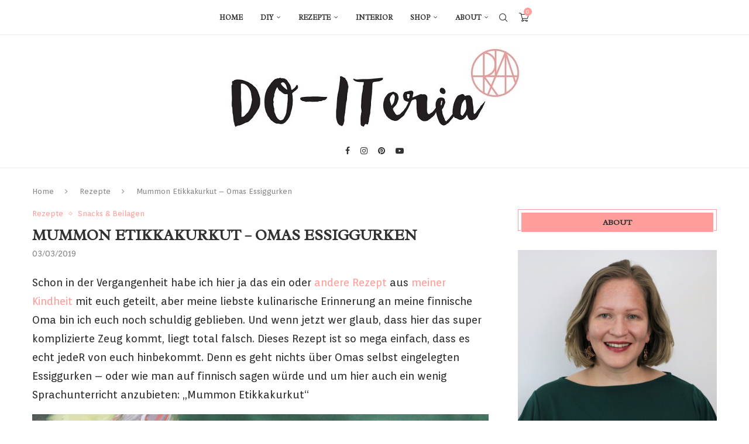

--- FILE ---
content_type: text/html; charset=UTF-8
request_url: https://doiteria.com/mummon-etikkakurkut-omas-essiggurken/
body_size: 45227
content:
<!DOCTYPE html>
<html lang="de">
<head>
    <meta charset="UTF-8">
    <meta http-equiv="X-UA-Compatible" content="IE=edge">
    <meta name="viewport" content="width=device-width, initial-scale=1">
    <link rel="profile" href="https://gmpg.org/xfn/11"/>
	        <link rel="shortcut icon" href="https://doiteria.com/wp-content/uploads/2015/05/doiteria_emblem_rgb.jpg"
              type="image/x-icon"/>
        <link rel="apple-touch-icon" sizes="180x180" href="https://doiteria.com/wp-content/uploads/2015/05/doiteria_emblem_rgb.jpg">
	    <link rel="alternate" type="application/rss+xml" title="DO-ITeria RSS Feed"
          href="https://doiteria.com/feed/"/>
    <link rel="alternate" type="application/atom+xml" title="DO-ITeria Atom Feed"
          href="https://doiteria.com/feed/atom/"/>
    <link rel="pingback" href="https://doiteria.com/xmlrpc.php"/>
    <!--[if lt IE 9]>
	<script src="https://doiteria.com/wp-content/themes/soledad/js/html5.js"></script>
	<![endif]-->
	<link rel="dns-prefetch" href="//cdn.hu-manity.co" />
		<!-- Cookie Compliance -->
		<script type="text/javascript">var huOptions = {"appID":"doiteriacom-a598210","currentLanguage":"de","blocking":false,"globalCookie":false,"isAdmin":false,"privacyConsent":true,"forms":[]};</script>
		<script type="text/javascript" src="https://cdn.hu-manity.co/hu-banner.min.js"></script><link rel='preconnect' href='https://fonts.googleapis.com' />
<link rel='preconnect' href='https://fonts.gstatic.com' />
<meta http-equiv='x-dns-prefetch-control' content='on'>
<link rel='dns-prefetch' href='//fonts.googleapis.com' />
<link rel='dns-prefetch' href='//fonts.gstatic.com' />
<link rel='dns-prefetch' href='//s.gravatar.com' />
<link rel='dns-prefetch' href='//www.google-analytics.com' />
		<style>.elementor-add-section-area-button.penci-library-modal-btn:hover, .penci-library-modal-btn:hover{background: #6eb48c;opacity: 0.7}.elementor-add-section-area-button.penci-library-modal-btn, .penci-library-modal-btn {margin-left: 5px;background: #6eb48c;vertical-align: top;font-size: 0 !important;}.penci-library-modal-btn:before {content: '';width: 16px;height: 16px;background-image: url('https://doiteria.com/wp-content/themes/soledad/images/penci-icon.png');background-position: center;background-size: contain;background-repeat: no-repeat;}#penci-library-modal .penci-elementor-template-library-template-name {text-align: right;flex: 1 0 0%;}</style>
	<meta name='robots' content='index, follow, max-image-preview:large, max-snippet:-1, max-video-preview:-1' />
<script>window._wca = window._wca || [];</script>

	<!-- This site is optimized with the Yoast SEO Premium plugin v21.7 (Yoast SEO v26.6) - https://yoast.com/wordpress/plugins/seo/ -->
	<title>Mummon Etikkakurkut - Omas Essiggurken - DO-ITeria</title>
	<meta name="description" content="Omas Essiggurken sind eine meiner liebsten kulinarischen Kindheitserinnerungen. Das finnische Rezept mit ganz viel Dill ist die perfekte Burger Beilage." />
	<link rel="canonical" href="https://doiteria.com/mummon-etikkakurkut-omas-essiggurken/" />
	<meta property="og:locale" content="de_DE" />
	<meta property="og:type" content="article" />
	<meta property="og:title" content="Mummon Etikkakurkut - Omas Essiggurken" />
	<meta property="og:description" content="Omas Essiggurken sind eine meiner liebsten kulinarischen Kindheitserinnerungen. Das finnische Rezept mit ganz viel Dill ist die perfekte Burger Beilage." />
	<meta property="og:url" content="https://doiteria.com/mummon-etikkakurkut-omas-essiggurken/" />
	<meta property="og:site_name" content="DO-ITeria" />
	<meta property="article:author" content="https://www.facebook.com/doiteria/" />
	<meta property="article:published_time" content="2019-03-03T13:54:26+00:00" />
	<meta property="article:modified_time" content="2020-08-06T20:29:49+00:00" />
	<meta property="og:image" content="https://doiteria.com/wp-content/uploads/2019/03/Omas-Essigurken-3.jpg" />
	<meta property="og:image:width" content="1000" />
	<meta property="og:image:height" content="666" />
	<meta property="og:image:type" content="image/jpeg" />
	<meta name="author" content="DO-ITeria" />
	<meta name="twitter:card" content="summary_large_image" />
	<meta name="twitter:label1" content="Verfasst von" />
	<meta name="twitter:data1" content="DO-ITeria" />
	<meta name="twitter:label2" content="Geschätzte Lesezeit" />
	<meta name="twitter:data2" content="1 Minute" />
	<script type="application/ld+json" class="yoast-schema-graph">{"@context":"https://schema.org","@graph":[{"@type":"Article","@id":"https://doiteria.com/mummon-etikkakurkut-omas-essiggurken/#article","isPartOf":{"@id":"https://doiteria.com/mummon-etikkakurkut-omas-essiggurken/"},"author":{"name":"DO-ITeria","@id":"https://doiteria.com/#/schema/person/f6ad326acfe7d370ea58a56f5a46d611"},"headline":"Mummon Etikkakurkut &#8211; Omas Essiggurken","datePublished":"2019-03-03T13:54:26+00:00","dateModified":"2020-08-06T20:29:49+00:00","mainEntityOfPage":{"@id":"https://doiteria.com/mummon-etikkakurkut-omas-essiggurken/"},"wordCount":229,"commentCount":12,"publisher":{"@id":"https://doiteria.com/#/schema/person/51be20aa343fdd00e175b403fba8af90"},"image":{"@id":"https://doiteria.com/mummon-etikkakurkut-omas-essiggurken/#primaryimage"},"thumbnailUrl":"https://doiteria.com/wp-content/uploads/2019/03/Omas-Essigurken-3.jpg","keywords":["Eingelegte Gurken","eingelegtes","Essiggurken","finnische Küche","finnisches Rezept","Finnland","Rezept"],"articleSection":["Rezepte","Snacks &amp; Beilagen"],"inLanguage":"de","potentialAction":[{"@type":"CommentAction","name":"Comment","target":["https://doiteria.com/mummon-etikkakurkut-omas-essiggurken/#respond"]}]},{"@type":"WebPage","@id":"https://doiteria.com/mummon-etikkakurkut-omas-essiggurken/","url":"https://doiteria.com/mummon-etikkakurkut-omas-essiggurken/","name":"Mummon Etikkakurkut - Omas Essiggurken - DO-ITeria","isPartOf":{"@id":"https://doiteria.com/#website"},"primaryImageOfPage":{"@id":"https://doiteria.com/mummon-etikkakurkut-omas-essiggurken/#primaryimage"},"image":{"@id":"https://doiteria.com/mummon-etikkakurkut-omas-essiggurken/#primaryimage"},"thumbnailUrl":"https://doiteria.com/wp-content/uploads/2019/03/Omas-Essigurken-3.jpg","datePublished":"2019-03-03T13:54:26+00:00","dateModified":"2020-08-06T20:29:49+00:00","description":"Omas Essiggurken sind eine meiner liebsten kulinarischen Kindheitserinnerungen. Das finnische Rezept mit ganz viel Dill ist die perfekte Burger Beilage.","breadcrumb":{"@id":"https://doiteria.com/mummon-etikkakurkut-omas-essiggurken/#breadcrumb"},"inLanguage":"de","potentialAction":[{"@type":"ReadAction","target":["https://doiteria.com/mummon-etikkakurkut-omas-essiggurken/"]}]},{"@type":"ImageObject","inLanguage":"de","@id":"https://doiteria.com/mummon-etikkakurkut-omas-essiggurken/#primaryimage","url":"https://doiteria.com/wp-content/uploads/2019/03/Omas-Essigurken-3.jpg","contentUrl":"https://doiteria.com/wp-content/uploads/2019/03/Omas-Essigurken-3.jpg","width":1000,"height":666,"caption":"Omas Essiggurken"},{"@type":"BreadcrumbList","@id":"https://doiteria.com/mummon-etikkakurkut-omas-essiggurken/#breadcrumb","itemListElement":[{"@type":"ListItem","position":1,"name":"Home","item":"https://doiteria.com/"},{"@type":"ListItem","position":2,"name":"Mummon Etikkakurkut &#8211; Omas Essiggurken"}]},{"@type":"WebSite","@id":"https://doiteria.com/#website","url":"https://doiteria.com/","name":"DO-ITeria","description":"DIY, Rezepte, Interior - get inspired to DO-IT yourself!","publisher":{"@id":"https://doiteria.com/#/schema/person/51be20aa343fdd00e175b403fba8af90"},"potentialAction":[{"@type":"SearchAction","target":{"@type":"EntryPoint","urlTemplate":"https://doiteria.com/?s={search_term_string}"},"query-input":{"@type":"PropertyValueSpecification","valueRequired":true,"valueName":"search_term_string"}}],"inLanguage":"de"},{"@type":["Person","Organization"],"@id":"https://doiteria.com/#/schema/person/51be20aa343fdd00e175b403fba8af90","name":"DO-ITeria","image":{"@type":"ImageObject","inLanguage":"de","@id":"https://doiteria.com/#/schema/person/image/","url":"https://secure.gravatar.com/avatar/cfc8121dbfe2055457c5cbebcc4253be330ee8740e69c87f60a94e0e09eb16a9?s=96&d=mm&r=g","contentUrl":"https://secure.gravatar.com/avatar/cfc8121dbfe2055457c5cbebcc4253be330ee8740e69c87f60a94e0e09eb16a9?s=96&d=mm&r=g","caption":"DO-ITeria"},"logo":{"@id":"https://doiteria.com/#/schema/person/image/"}},{"@type":"Person","@id":"https://doiteria.com/#/schema/person/f6ad326acfe7d370ea58a56f5a46d611","name":"DO-ITeria","image":{"@type":"ImageObject","inLanguage":"de","@id":"https://doiteria.com/#/schema/person/image/","url":"https://secure.gravatar.com/avatar/cfc8121dbfe2055457c5cbebcc4253be330ee8740e69c87f60a94e0e09eb16a9?s=96&d=mm&r=g","contentUrl":"https://secure.gravatar.com/avatar/cfc8121dbfe2055457c5cbebcc4253be330ee8740e69c87f60a94e0e09eb16a9?s=96&d=mm&r=g","caption":"DO-ITeria"},"sameAs":["https://www.doiteria.com","https://www.facebook.com/doiteria/","https://www.instagram.com/doiteria/","https://www.pinterest.com/doiteria/"]}]}</script>
	<!-- / Yoast SEO Premium plugin. -->


<script type='application/javascript'  id='pys-version-script'>console.log('PixelYourSite Free version 11.1.5.1');</script>
<link rel='dns-prefetch' href='//widgetlogic.org' />
<link rel='dns-prefetch' href='//stats.wp.com' />
<link rel='dns-prefetch' href='//secure.gravatar.com' />
<link rel='dns-prefetch' href='//fonts.googleapis.com' />
<link rel='dns-prefetch' href='//v0.wordpress.com' />
<link rel='preconnect' href='//c0.wp.com' />
<link rel="alternate" type="application/rss+xml" title="DO-ITeria &raquo; Feed" href="https://doiteria.com/feed/" />
<link rel="alternate" type="application/rss+xml" title="DO-ITeria &raquo; Kommentar-Feed" href="https://doiteria.com/comments/feed/" />
<link rel="alternate" type="application/rss+xml" title="DO-ITeria &raquo; Mummon Etikkakurkut &#8211; Omas Essiggurken-Kommentar-Feed" href="https://doiteria.com/mummon-etikkakurkut-omas-essiggurken/feed/" />
<link rel="alternate" title="oEmbed (JSON)" type="application/json+oembed" href="https://doiteria.com/wp-json/oembed/1.0/embed?url=https%3A%2F%2Fdoiteria.com%2Fmummon-etikkakurkut-omas-essiggurken%2F" />
<link rel="alternate" title="oEmbed (XML)" type="text/xml+oembed" href="https://doiteria.com/wp-json/oembed/1.0/embed?url=https%3A%2F%2Fdoiteria.com%2Fmummon-etikkakurkut-omas-essiggurken%2F&#038;format=xml" />
		<!-- This site uses the Google Analytics by MonsterInsights plugin v9.11.0 - Using Analytics tracking - https://www.monsterinsights.com/ -->
							<script src="//www.googletagmanager.com/gtag/js?id=G-602FS01EMC"  data-cfasync="false" data-wpfc-render="false" type="text/javascript" async></script>
			<script data-cfasync="false" data-wpfc-render="false" type="text/javascript">
				var mi_version = '9.11.0';
				var mi_track_user = true;
				var mi_no_track_reason = '';
								var MonsterInsightsDefaultLocations = {"page_location":"https:\/\/doiteria.com\/mummon-etikkakurkut-omas-essiggurken\/"};
								if ( typeof MonsterInsightsPrivacyGuardFilter === 'function' ) {
					var MonsterInsightsLocations = (typeof MonsterInsightsExcludeQuery === 'object') ? MonsterInsightsPrivacyGuardFilter( MonsterInsightsExcludeQuery ) : MonsterInsightsPrivacyGuardFilter( MonsterInsightsDefaultLocations );
				} else {
					var MonsterInsightsLocations = (typeof MonsterInsightsExcludeQuery === 'object') ? MonsterInsightsExcludeQuery : MonsterInsightsDefaultLocations;
				}

								var disableStrs = [
										'ga-disable-G-602FS01EMC',
									];

				/* Function to detect opted out users */
				function __gtagTrackerIsOptedOut() {
					for (var index = 0; index < disableStrs.length; index++) {
						if (document.cookie.indexOf(disableStrs[index] + '=true') > -1) {
							return true;
						}
					}

					return false;
				}

				/* Disable tracking if the opt-out cookie exists. */
				if (__gtagTrackerIsOptedOut()) {
					for (var index = 0; index < disableStrs.length; index++) {
						window[disableStrs[index]] = true;
					}
				}

				/* Opt-out function */
				function __gtagTrackerOptout() {
					for (var index = 0; index < disableStrs.length; index++) {
						document.cookie = disableStrs[index] + '=true; expires=Thu, 31 Dec 2099 23:59:59 UTC; path=/';
						window[disableStrs[index]] = true;
					}
				}

				if ('undefined' === typeof gaOptout) {
					function gaOptout() {
						__gtagTrackerOptout();
					}
				}
								window.dataLayer = window.dataLayer || [];

				window.MonsterInsightsDualTracker = {
					helpers: {},
					trackers: {},
				};
				if (mi_track_user) {
					function __gtagDataLayer() {
						dataLayer.push(arguments);
					}

					function __gtagTracker(type, name, parameters) {
						if (!parameters) {
							parameters = {};
						}

						if (parameters.send_to) {
							__gtagDataLayer.apply(null, arguments);
							return;
						}

						if (type === 'event') {
														parameters.send_to = monsterinsights_frontend.v4_id;
							var hookName = name;
							if (typeof parameters['event_category'] !== 'undefined') {
								hookName = parameters['event_category'] + ':' + name;
							}

							if (typeof MonsterInsightsDualTracker.trackers[hookName] !== 'undefined') {
								MonsterInsightsDualTracker.trackers[hookName](parameters);
							} else {
								__gtagDataLayer('event', name, parameters);
							}
							
						} else {
							__gtagDataLayer.apply(null, arguments);
						}
					}

					__gtagTracker('js', new Date());
					__gtagTracker('set', {
						'developer_id.dZGIzZG': true,
											});
					if ( MonsterInsightsLocations.page_location ) {
						__gtagTracker('set', MonsterInsightsLocations);
					}
										__gtagTracker('config', 'G-602FS01EMC', {"forceSSL":"true","anonymize_ip":"true"} );
										window.gtag = __gtagTracker;										(function () {
						/* https://developers.google.com/analytics/devguides/collection/analyticsjs/ */
						/* ga and __gaTracker compatibility shim. */
						var noopfn = function () {
							return null;
						};
						var newtracker = function () {
							return new Tracker();
						};
						var Tracker = function () {
							return null;
						};
						var p = Tracker.prototype;
						p.get = noopfn;
						p.set = noopfn;
						p.send = function () {
							var args = Array.prototype.slice.call(arguments);
							args.unshift('send');
							__gaTracker.apply(null, args);
						};
						var __gaTracker = function () {
							var len = arguments.length;
							if (len === 0) {
								return;
							}
							var f = arguments[len - 1];
							if (typeof f !== 'object' || f === null || typeof f.hitCallback !== 'function') {
								if ('send' === arguments[0]) {
									var hitConverted, hitObject = false, action;
									if ('event' === arguments[1]) {
										if ('undefined' !== typeof arguments[3]) {
											hitObject = {
												'eventAction': arguments[3],
												'eventCategory': arguments[2],
												'eventLabel': arguments[4],
												'value': arguments[5] ? arguments[5] : 1,
											}
										}
									}
									if ('pageview' === arguments[1]) {
										if ('undefined' !== typeof arguments[2]) {
											hitObject = {
												'eventAction': 'page_view',
												'page_path': arguments[2],
											}
										}
									}
									if (typeof arguments[2] === 'object') {
										hitObject = arguments[2];
									}
									if (typeof arguments[5] === 'object') {
										Object.assign(hitObject, arguments[5]);
									}
									if ('undefined' !== typeof arguments[1].hitType) {
										hitObject = arguments[1];
										if ('pageview' === hitObject.hitType) {
											hitObject.eventAction = 'page_view';
										}
									}
									if (hitObject) {
										action = 'timing' === arguments[1].hitType ? 'timing_complete' : hitObject.eventAction;
										hitConverted = mapArgs(hitObject);
										__gtagTracker('event', action, hitConverted);
									}
								}
								return;
							}

							function mapArgs(args) {
								var arg, hit = {};
								var gaMap = {
									'eventCategory': 'event_category',
									'eventAction': 'event_action',
									'eventLabel': 'event_label',
									'eventValue': 'event_value',
									'nonInteraction': 'non_interaction',
									'timingCategory': 'event_category',
									'timingVar': 'name',
									'timingValue': 'value',
									'timingLabel': 'event_label',
									'page': 'page_path',
									'location': 'page_location',
									'title': 'page_title',
									'referrer' : 'page_referrer',
								};
								for (arg in args) {
																		if (!(!args.hasOwnProperty(arg) || !gaMap.hasOwnProperty(arg))) {
										hit[gaMap[arg]] = args[arg];
									} else {
										hit[arg] = args[arg];
									}
								}
								return hit;
							}

							try {
								f.hitCallback();
							} catch (ex) {
							}
						};
						__gaTracker.create = newtracker;
						__gaTracker.getByName = newtracker;
						__gaTracker.getAll = function () {
							return [];
						};
						__gaTracker.remove = noopfn;
						__gaTracker.loaded = true;
						window['__gaTracker'] = __gaTracker;
					})();
									} else {
										console.log("");
					(function () {
						function __gtagTracker() {
							return null;
						}

						window['__gtagTracker'] = __gtagTracker;
						window['gtag'] = __gtagTracker;
					})();
									}
			</script>
							<!-- / Google Analytics by MonsterInsights -->
		<style id='wp-img-auto-sizes-contain-inline-css' type='text/css'>
img:is([sizes=auto i],[sizes^="auto," i]){contain-intrinsic-size:3000px 1500px}
/*# sourceURL=wp-img-auto-sizes-contain-inline-css */
</style>
<style id='wp-emoji-styles-inline-css' type='text/css'>

	img.wp-smiley, img.emoji {
		display: inline !important;
		border: none !important;
		box-shadow: none !important;
		height: 1em !important;
		width: 1em !important;
		margin: 0 0.07em !important;
		vertical-align: -0.1em !important;
		background: none !important;
		padding: 0 !important;
	}
/*# sourceURL=wp-emoji-styles-inline-css */
</style>
<link rel='stylesheet' id='wp-block-library-css' href='https://c0.wp.com/c/6.9/wp-includes/css/dist/block-library/style.min.css' type='text/css' media='all' />
<style id='wp-block-library-theme-inline-css' type='text/css'>
.wp-block-audio :where(figcaption){color:#555;font-size:13px;text-align:center}.is-dark-theme .wp-block-audio :where(figcaption){color:#ffffffa6}.wp-block-audio{margin:0 0 1em}.wp-block-code{border:1px solid #ccc;border-radius:4px;font-family:Menlo,Consolas,monaco,monospace;padding:.8em 1em}.wp-block-embed :where(figcaption){color:#555;font-size:13px;text-align:center}.is-dark-theme .wp-block-embed :where(figcaption){color:#ffffffa6}.wp-block-embed{margin:0 0 1em}.blocks-gallery-caption{color:#555;font-size:13px;text-align:center}.is-dark-theme .blocks-gallery-caption{color:#ffffffa6}:root :where(.wp-block-image figcaption){color:#555;font-size:13px;text-align:center}.is-dark-theme :root :where(.wp-block-image figcaption){color:#ffffffa6}.wp-block-image{margin:0 0 1em}.wp-block-pullquote{border-bottom:4px solid;border-top:4px solid;color:currentColor;margin-bottom:1.75em}.wp-block-pullquote :where(cite),.wp-block-pullquote :where(footer),.wp-block-pullquote__citation{color:currentColor;font-size:.8125em;font-style:normal;text-transform:uppercase}.wp-block-quote{border-left:.25em solid;margin:0 0 1.75em;padding-left:1em}.wp-block-quote cite,.wp-block-quote footer{color:currentColor;font-size:.8125em;font-style:normal;position:relative}.wp-block-quote:where(.has-text-align-right){border-left:none;border-right:.25em solid;padding-left:0;padding-right:1em}.wp-block-quote:where(.has-text-align-center){border:none;padding-left:0}.wp-block-quote.is-large,.wp-block-quote.is-style-large,.wp-block-quote:where(.is-style-plain){border:none}.wp-block-search .wp-block-search__label{font-weight:700}.wp-block-search__button{border:1px solid #ccc;padding:.375em .625em}:where(.wp-block-group.has-background){padding:1.25em 2.375em}.wp-block-separator.has-css-opacity{opacity:.4}.wp-block-separator{border:none;border-bottom:2px solid;margin-left:auto;margin-right:auto}.wp-block-separator.has-alpha-channel-opacity{opacity:1}.wp-block-separator:not(.is-style-wide):not(.is-style-dots){width:100px}.wp-block-separator.has-background:not(.is-style-dots){border-bottom:none;height:1px}.wp-block-separator.has-background:not(.is-style-wide):not(.is-style-dots){height:2px}.wp-block-table{margin:0 0 1em}.wp-block-table td,.wp-block-table th{word-break:normal}.wp-block-table :where(figcaption){color:#555;font-size:13px;text-align:center}.is-dark-theme .wp-block-table :where(figcaption){color:#ffffffa6}.wp-block-video :where(figcaption){color:#555;font-size:13px;text-align:center}.is-dark-theme .wp-block-video :where(figcaption){color:#ffffffa6}.wp-block-video{margin:0 0 1em}:root :where(.wp-block-template-part.has-background){margin-bottom:0;margin-top:0;padding:1.25em 2.375em}
/*# sourceURL=/wp-includes/css/dist/block-library/theme.min.css */
</style>
<style id='classic-theme-styles-inline-css' type='text/css'>
/*! This file is auto-generated */
.wp-block-button__link{color:#fff;background-color:#32373c;border-radius:9999px;box-shadow:none;text-decoration:none;padding:calc(.667em + 2px) calc(1.333em + 2px);font-size:1.125em}.wp-block-file__button{background:#32373c;color:#fff;text-decoration:none}
/*# sourceURL=/wp-includes/css/classic-themes.min.css */
</style>
<style id='block-soledad-style-inline-css' type='text/css'>
.pchead-e-block{--pcborder-cl:#dedede;--pcaccent-cl:#6eb48c}.heading1-style-1>h1,.heading1-style-2>h1,.heading2-style-1>h2,.heading2-style-2>h2,.heading3-style-1>h3,.heading3-style-2>h3,.heading4-style-1>h4,.heading4-style-2>h4,.heading5-style-1>h5,.heading5-style-2>h5{padding-bottom:8px;border-bottom:1px solid var(--pcborder-cl);overflow:hidden}.heading1-style-2>h1,.heading2-style-2>h2,.heading3-style-2>h3,.heading4-style-2>h4,.heading5-style-2>h5{border-bottom-width:0;position:relative}.heading1-style-2>h1:before,.heading2-style-2>h2:before,.heading3-style-2>h3:before,.heading4-style-2>h4:before,.heading5-style-2>h5:before{content:'';width:50px;height:2px;bottom:0;left:0;z-index:2;background:var(--pcaccent-cl);position:absolute}.heading1-style-2>h1:after,.heading2-style-2>h2:after,.heading3-style-2>h3:after,.heading4-style-2>h4:after,.heading5-style-2>h5:after{content:'';width:100%;height:2px;bottom:0;left:20px;z-index:1;background:var(--pcborder-cl);position:absolute}.heading1-style-3>h1,.heading1-style-4>h1,.heading2-style-3>h2,.heading2-style-4>h2,.heading3-style-3>h3,.heading3-style-4>h3,.heading4-style-3>h4,.heading4-style-4>h4,.heading5-style-3>h5,.heading5-style-4>h5{position:relative;padding-left:20px}.heading1-style-3>h1:before,.heading1-style-4>h1:before,.heading2-style-3>h2:before,.heading2-style-4>h2:before,.heading3-style-3>h3:before,.heading3-style-4>h3:before,.heading4-style-3>h4:before,.heading4-style-4>h4:before,.heading5-style-3>h5:before,.heading5-style-4>h5:before{width:10px;height:100%;content:'';position:absolute;top:0;left:0;bottom:0;background:var(--pcaccent-cl)}.heading1-style-4>h1,.heading2-style-4>h2,.heading3-style-4>h3,.heading4-style-4>h4,.heading5-style-4>h5{padding:10px 20px;background:#f1f1f1}.heading1-style-5>h1,.heading2-style-5>h2,.heading3-style-5>h3,.heading4-style-5>h4,.heading5-style-5>h5{position:relative;z-index:1}.heading1-style-5>h1:before,.heading2-style-5>h2:before,.heading3-style-5>h3:before,.heading4-style-5>h4:before,.heading5-style-5>h5:before{content:"";position:absolute;left:0;bottom:0;width:200px;height:50%;transform:skew(-25deg) translateX(0);background:var(--pcaccent-cl);z-index:-1;opacity:.4}.heading1-style-6>h1,.heading2-style-6>h2,.heading3-style-6>h3,.heading4-style-6>h4,.heading5-style-6>h5{text-decoration:underline;text-underline-offset:2px;text-decoration-thickness:4px;text-decoration-color:var(--pcaccent-cl)}
/*# sourceURL=https://doiteria.com/wp-content/themes/soledad/inc/block/heading-styles/build/style.min.css */
</style>
<link rel='stylesheet' id='mediaelement-css' href='https://c0.wp.com/c/6.9/wp-includes/js/mediaelement/mediaelementplayer-legacy.min.css' type='text/css' media='all' />
<link rel='stylesheet' id='wp-mediaelement-css' href='https://c0.wp.com/c/6.9/wp-includes/js/mediaelement/wp-mediaelement.min.css' type='text/css' media='all' />
<style id='jetpack-sharing-buttons-style-inline-css' type='text/css'>
.jetpack-sharing-buttons__services-list{display:flex;flex-direction:row;flex-wrap:wrap;gap:0;list-style-type:none;margin:5px;padding:0}.jetpack-sharing-buttons__services-list.has-small-icon-size{font-size:12px}.jetpack-sharing-buttons__services-list.has-normal-icon-size{font-size:16px}.jetpack-sharing-buttons__services-list.has-large-icon-size{font-size:24px}.jetpack-sharing-buttons__services-list.has-huge-icon-size{font-size:36px}@media print{.jetpack-sharing-buttons__services-list{display:none!important}}.editor-styles-wrapper .wp-block-jetpack-sharing-buttons{gap:0;padding-inline-start:0}ul.jetpack-sharing-buttons__services-list.has-background{padding:1.25em 2.375em}
/*# sourceURL=https://doiteria.com/wp-content/plugins/jetpack/_inc/blocks/sharing-buttons/view.css */
</style>
<link rel='stylesheet' id='block-widget-css' href='https://doiteria.com/wp-content/plugins/widget-logic/block_widget/css/widget.css?ver=1725307662' type='text/css' media='all' />
<style id='global-styles-inline-css' type='text/css'>
:root{--wp--preset--aspect-ratio--square: 1;--wp--preset--aspect-ratio--4-3: 4/3;--wp--preset--aspect-ratio--3-4: 3/4;--wp--preset--aspect-ratio--3-2: 3/2;--wp--preset--aspect-ratio--2-3: 2/3;--wp--preset--aspect-ratio--16-9: 16/9;--wp--preset--aspect-ratio--9-16: 9/16;--wp--preset--color--black: #000000;--wp--preset--color--cyan-bluish-gray: #abb8c3;--wp--preset--color--white: #ffffff;--wp--preset--color--pale-pink: #f78da7;--wp--preset--color--vivid-red: #cf2e2e;--wp--preset--color--luminous-vivid-orange: #ff6900;--wp--preset--color--luminous-vivid-amber: #fcb900;--wp--preset--color--light-green-cyan: #7bdcb5;--wp--preset--color--vivid-green-cyan: #00d084;--wp--preset--color--pale-cyan-blue: #8ed1fc;--wp--preset--color--vivid-cyan-blue: #0693e3;--wp--preset--color--vivid-purple: #9b51e0;--wp--preset--gradient--vivid-cyan-blue-to-vivid-purple: linear-gradient(135deg,rgb(6,147,227) 0%,rgb(155,81,224) 100%);--wp--preset--gradient--light-green-cyan-to-vivid-green-cyan: linear-gradient(135deg,rgb(122,220,180) 0%,rgb(0,208,130) 100%);--wp--preset--gradient--luminous-vivid-amber-to-luminous-vivid-orange: linear-gradient(135deg,rgb(252,185,0) 0%,rgb(255,105,0) 100%);--wp--preset--gradient--luminous-vivid-orange-to-vivid-red: linear-gradient(135deg,rgb(255,105,0) 0%,rgb(207,46,46) 100%);--wp--preset--gradient--very-light-gray-to-cyan-bluish-gray: linear-gradient(135deg,rgb(238,238,238) 0%,rgb(169,184,195) 100%);--wp--preset--gradient--cool-to-warm-spectrum: linear-gradient(135deg,rgb(74,234,220) 0%,rgb(151,120,209) 20%,rgb(207,42,186) 40%,rgb(238,44,130) 60%,rgb(251,105,98) 80%,rgb(254,248,76) 100%);--wp--preset--gradient--blush-light-purple: linear-gradient(135deg,rgb(255,206,236) 0%,rgb(152,150,240) 100%);--wp--preset--gradient--blush-bordeaux: linear-gradient(135deg,rgb(254,205,165) 0%,rgb(254,45,45) 50%,rgb(107,0,62) 100%);--wp--preset--gradient--luminous-dusk: linear-gradient(135deg,rgb(255,203,112) 0%,rgb(199,81,192) 50%,rgb(65,88,208) 100%);--wp--preset--gradient--pale-ocean: linear-gradient(135deg,rgb(255,245,203) 0%,rgb(182,227,212) 50%,rgb(51,167,181) 100%);--wp--preset--gradient--electric-grass: linear-gradient(135deg,rgb(202,248,128) 0%,rgb(113,206,126) 100%);--wp--preset--gradient--midnight: linear-gradient(135deg,rgb(2,3,129) 0%,rgb(40,116,252) 100%);--wp--preset--font-size--small: 12px;--wp--preset--font-size--medium: 20px;--wp--preset--font-size--large: 32px;--wp--preset--font-size--x-large: 42px;--wp--preset--font-size--normal: 14px;--wp--preset--font-size--huge: 42px;--wp--preset--spacing--20: 0.44rem;--wp--preset--spacing--30: 0.67rem;--wp--preset--spacing--40: 1rem;--wp--preset--spacing--50: 1.5rem;--wp--preset--spacing--60: 2.25rem;--wp--preset--spacing--70: 3.38rem;--wp--preset--spacing--80: 5.06rem;--wp--preset--shadow--natural: 6px 6px 9px rgba(0, 0, 0, 0.2);--wp--preset--shadow--deep: 12px 12px 50px rgba(0, 0, 0, 0.4);--wp--preset--shadow--sharp: 6px 6px 0px rgba(0, 0, 0, 0.2);--wp--preset--shadow--outlined: 6px 6px 0px -3px rgb(255, 255, 255), 6px 6px rgb(0, 0, 0);--wp--preset--shadow--crisp: 6px 6px 0px rgb(0, 0, 0);}:where(.is-layout-flex){gap: 0.5em;}:where(.is-layout-grid){gap: 0.5em;}body .is-layout-flex{display: flex;}.is-layout-flex{flex-wrap: wrap;align-items: center;}.is-layout-flex > :is(*, div){margin: 0;}body .is-layout-grid{display: grid;}.is-layout-grid > :is(*, div){margin: 0;}:where(.wp-block-columns.is-layout-flex){gap: 2em;}:where(.wp-block-columns.is-layout-grid){gap: 2em;}:where(.wp-block-post-template.is-layout-flex){gap: 1.25em;}:where(.wp-block-post-template.is-layout-grid){gap: 1.25em;}.has-black-color{color: var(--wp--preset--color--black) !important;}.has-cyan-bluish-gray-color{color: var(--wp--preset--color--cyan-bluish-gray) !important;}.has-white-color{color: var(--wp--preset--color--white) !important;}.has-pale-pink-color{color: var(--wp--preset--color--pale-pink) !important;}.has-vivid-red-color{color: var(--wp--preset--color--vivid-red) !important;}.has-luminous-vivid-orange-color{color: var(--wp--preset--color--luminous-vivid-orange) !important;}.has-luminous-vivid-amber-color{color: var(--wp--preset--color--luminous-vivid-amber) !important;}.has-light-green-cyan-color{color: var(--wp--preset--color--light-green-cyan) !important;}.has-vivid-green-cyan-color{color: var(--wp--preset--color--vivid-green-cyan) !important;}.has-pale-cyan-blue-color{color: var(--wp--preset--color--pale-cyan-blue) !important;}.has-vivid-cyan-blue-color{color: var(--wp--preset--color--vivid-cyan-blue) !important;}.has-vivid-purple-color{color: var(--wp--preset--color--vivid-purple) !important;}.has-black-background-color{background-color: var(--wp--preset--color--black) !important;}.has-cyan-bluish-gray-background-color{background-color: var(--wp--preset--color--cyan-bluish-gray) !important;}.has-white-background-color{background-color: var(--wp--preset--color--white) !important;}.has-pale-pink-background-color{background-color: var(--wp--preset--color--pale-pink) !important;}.has-vivid-red-background-color{background-color: var(--wp--preset--color--vivid-red) !important;}.has-luminous-vivid-orange-background-color{background-color: var(--wp--preset--color--luminous-vivid-orange) !important;}.has-luminous-vivid-amber-background-color{background-color: var(--wp--preset--color--luminous-vivid-amber) !important;}.has-light-green-cyan-background-color{background-color: var(--wp--preset--color--light-green-cyan) !important;}.has-vivid-green-cyan-background-color{background-color: var(--wp--preset--color--vivid-green-cyan) !important;}.has-pale-cyan-blue-background-color{background-color: var(--wp--preset--color--pale-cyan-blue) !important;}.has-vivid-cyan-blue-background-color{background-color: var(--wp--preset--color--vivid-cyan-blue) !important;}.has-vivid-purple-background-color{background-color: var(--wp--preset--color--vivid-purple) !important;}.has-black-border-color{border-color: var(--wp--preset--color--black) !important;}.has-cyan-bluish-gray-border-color{border-color: var(--wp--preset--color--cyan-bluish-gray) !important;}.has-white-border-color{border-color: var(--wp--preset--color--white) !important;}.has-pale-pink-border-color{border-color: var(--wp--preset--color--pale-pink) !important;}.has-vivid-red-border-color{border-color: var(--wp--preset--color--vivid-red) !important;}.has-luminous-vivid-orange-border-color{border-color: var(--wp--preset--color--luminous-vivid-orange) !important;}.has-luminous-vivid-amber-border-color{border-color: var(--wp--preset--color--luminous-vivid-amber) !important;}.has-light-green-cyan-border-color{border-color: var(--wp--preset--color--light-green-cyan) !important;}.has-vivid-green-cyan-border-color{border-color: var(--wp--preset--color--vivid-green-cyan) !important;}.has-pale-cyan-blue-border-color{border-color: var(--wp--preset--color--pale-cyan-blue) !important;}.has-vivid-cyan-blue-border-color{border-color: var(--wp--preset--color--vivid-cyan-blue) !important;}.has-vivid-purple-border-color{border-color: var(--wp--preset--color--vivid-purple) !important;}.has-vivid-cyan-blue-to-vivid-purple-gradient-background{background: var(--wp--preset--gradient--vivid-cyan-blue-to-vivid-purple) !important;}.has-light-green-cyan-to-vivid-green-cyan-gradient-background{background: var(--wp--preset--gradient--light-green-cyan-to-vivid-green-cyan) !important;}.has-luminous-vivid-amber-to-luminous-vivid-orange-gradient-background{background: var(--wp--preset--gradient--luminous-vivid-amber-to-luminous-vivid-orange) !important;}.has-luminous-vivid-orange-to-vivid-red-gradient-background{background: var(--wp--preset--gradient--luminous-vivid-orange-to-vivid-red) !important;}.has-very-light-gray-to-cyan-bluish-gray-gradient-background{background: var(--wp--preset--gradient--very-light-gray-to-cyan-bluish-gray) !important;}.has-cool-to-warm-spectrum-gradient-background{background: var(--wp--preset--gradient--cool-to-warm-spectrum) !important;}.has-blush-light-purple-gradient-background{background: var(--wp--preset--gradient--blush-light-purple) !important;}.has-blush-bordeaux-gradient-background{background: var(--wp--preset--gradient--blush-bordeaux) !important;}.has-luminous-dusk-gradient-background{background: var(--wp--preset--gradient--luminous-dusk) !important;}.has-pale-ocean-gradient-background{background: var(--wp--preset--gradient--pale-ocean) !important;}.has-electric-grass-gradient-background{background: var(--wp--preset--gradient--electric-grass) !important;}.has-midnight-gradient-background{background: var(--wp--preset--gradient--midnight) !important;}.has-small-font-size{font-size: var(--wp--preset--font-size--small) !important;}.has-medium-font-size{font-size: var(--wp--preset--font-size--medium) !important;}.has-large-font-size{font-size: var(--wp--preset--font-size--large) !important;}.has-x-large-font-size{font-size: var(--wp--preset--font-size--x-large) !important;}
:where(.wp-block-post-template.is-layout-flex){gap: 1.25em;}:where(.wp-block-post-template.is-layout-grid){gap: 1.25em;}
:where(.wp-block-term-template.is-layout-flex){gap: 1.25em;}:where(.wp-block-term-template.is-layout-grid){gap: 1.25em;}
:where(.wp-block-columns.is-layout-flex){gap: 2em;}:where(.wp-block-columns.is-layout-grid){gap: 2em;}
:root :where(.wp-block-pullquote){font-size: 1.5em;line-height: 1.6;}
/*# sourceURL=global-styles-inline-css */
</style>
<link rel='stylesheet' id='contact-form-7-css' href='https://doiteria.com/wp-content/plugins/contact-form-7/includes/css/styles.css?ver=6.1.4' type='text/css' media='all' />
<link rel='stylesheet' id='pac-styles-css' href='https://doiteria.com/wp-content/plugins/woocommerce-product-archive-customiser/assets/css/pac.css?ver=6.9' type='text/css' media='all' />
<link rel='stylesheet' id='pac-layout-styles-css' href='https://doiteria.com/wp-content/plugins/woocommerce-product-archive-customiser/assets/css/layout.css?ver=6.9' type='text/css' media='only screen and (min-width: 768px)' />
<link rel='stylesheet' id='woocommerce-smallscreen-css' href='https://c0.wp.com/p/woocommerce/10.1.3/assets/css/woocommerce-smallscreen.css' type='text/css' media='only screen and (max-width: 768px)' />
<style id='woocommerce-inline-inline-css' type='text/css'>
.woocommerce form .form-row .required { visibility: visible; }
/*# sourceURL=woocommerce-inline-inline-css */
</style>
<link rel='stylesheet' id='mc4wp-form-basic-css' href='https://doiteria.com/wp-content/plugins/mailchimp-for-wp/assets/css/form-basic.css?ver=4.10.9' type='text/css' media='all' />
<link rel='stylesheet' id='brands-styles-css' href='https://c0.wp.com/p/woocommerce/10.1.3/assets/css/brands.css' type='text/css' media='all' />
<link rel='stylesheet' id='penci-fonts-css' href='https://fonts.googleapis.com/css?family=Radley%3A300%2C300italic%2C400%2C400italic%2C500%2C500italic%2C700%2C700italic%2C800%2C800italic%7COrienta%3A300%2C300italic%2C400%2C400italic%2C500%2C500italic%2C600%2C600italic%2C700%2C700italic%2C800%2C800italic%26subset%3Dlatin%2Ccyrillic%2Ccyrillic-ext%2Cgreek%2Cgreek-ext%2Clatin-ext&#038;display=swap&#038;ver=8.5.8' type='text/css' media='' />
<link rel='stylesheet' id='penci-main-style-css' href='https://doiteria.com/wp-content/themes/soledad/main.css?ver=8.5.8' type='text/css' media='all' />
<link rel='stylesheet' id='penci-swiper-bundle-css' href='https://doiteria.com/wp-content/themes/soledad/css/swiper-bundle.min.css?ver=8.5.8' type='text/css' media='all' />
<link rel='stylesheet' id='penci-font-awesomeold-css' href='https://doiteria.com/wp-content/themes/soledad/css/font-awesome.4.7.0.swap.min.css?ver=4.7.0' type='text/css' media='all' />
<link rel='stylesheet' id='penci_icon-css' href='https://doiteria.com/wp-content/themes/soledad/css/penci-icon.css?ver=8.5.8' type='text/css' media='all' />
<link rel='stylesheet' id='penci_style-css' href='https://doiteria.com/wp-content/themes/soledad/style.css?ver=8.5.8' type='text/css' media='all' />
<link rel='stylesheet' id='penci_social_counter-css' href='https://doiteria.com/wp-content/themes/soledad/css/social-counter.css?ver=8.5.8' type='text/css' media='all' />
<link rel='stylesheet' id='elementor-icons-css' href='https://doiteria.com/wp-content/plugins/elementor/assets/lib/eicons/css/elementor-icons.min.css?ver=5.45.0' type='text/css' media='all' />
<link rel='stylesheet' id='elementor-frontend-css' href='https://doiteria.com/wp-content/plugins/elementor/assets/css/frontend.min.css?ver=3.34.0' type='text/css' media='all' />
<link rel='stylesheet' id='elementor-post-11522-css' href='https://doiteria.com/wp-content/uploads/elementor/css/post-11522.css?ver=1767203396' type='text/css' media='all' />
<link rel='stylesheet' id='woocommerce-css' href='https://doiteria.com/wp-content/themes/soledad/inc/woocommerce/css/build/woocommerce.css?ver=8.5.8' type='text/css' media='all' />
<link rel='stylesheet' id='woocommerce-layout-css' href='https://doiteria.com/wp-content/themes/soledad/inc/woocommerce/css/build/woocommerce-layout.css?ver=8.5.8' type='text/css' media='all' />
<link rel='stylesheet' id='penci-woocommerce-css' href='https://doiteria.com/wp-content/themes/soledad/inc/woocommerce/css/penci-woocomerce.css?ver=8.5.8' type='text/css' media='all' />
<style id='penci-woocommerce-inline-css' type='text/css'>
:root{--pc-woo-quick-view-width: 960px;}
/*# sourceURL=penci-woocommerce-inline-css */
</style>
<link rel='stylesheet' id='wpdevelop-bts-css' href='https://doiteria.com/wp-content/plugins/booking/vendors/_custom/bootstrap-css/css/bootstrap.css?ver=10.14.9' type='text/css' media='all' />
<link rel='stylesheet' id='wpdevelop-bts-theme-css' href='https://doiteria.com/wp-content/plugins/booking/vendors/_custom/bootstrap-css/css/bootstrap-theme.css?ver=10.14.9' type='text/css' media='all' />
<link rel='stylesheet' id='wpbc-tippy-popover-css' href='https://doiteria.com/wp-content/plugins/booking/vendors/_custom/tippy.js/themes/wpbc-tippy-popover.css?ver=10.14.9' type='text/css' media='all' />
<link rel='stylesheet' id='wpbc-tippy-times-css' href='https://doiteria.com/wp-content/plugins/booking/vendors/_custom/tippy.js/themes/wpbc-tippy-times.css?ver=10.14.9' type='text/css' media='all' />
<link rel='stylesheet' id='wpbc-material-design-icons-css' href='https://doiteria.com/wp-content/plugins/booking/vendors/_custom/material-design-icons/material-design-icons.css?ver=10.14.9' type='text/css' media='all' />
<link rel='stylesheet' id='wpbc-ui-both-css' href='https://doiteria.com/wp-content/plugins/booking/css/wpbc_ui_both.css?ver=10.14.9' type='text/css' media='all' />
<link rel='stylesheet' id='wpbc-client-pages-css' href='https://doiteria.com/wp-content/plugins/booking/css/client.css?ver=10.14.9' type='text/css' media='all' />
<link rel='stylesheet' id='wpbc-all-client-css' href='https://doiteria.com/wp-content/plugins/booking/_dist/all/_out/wpbc_all_client.css?ver=10.14.9' type='text/css' media='all' />
<link rel='stylesheet' id='wpbc-calendar-css' href='https://doiteria.com/wp-content/plugins/booking/css/calendar.css?ver=10.14.9' type='text/css' media='all' />
<link rel='stylesheet' id='wpbc-calendar-skin-css' href='https://doiteria.com/wp-content/plugins/booking/css/skins/24_9__dark_1.css?ver=10.14.9' type='text/css' media='all' />
<link rel='stylesheet' id='wpbc-flex-timeline-css' href='https://doiteria.com/wp-content/plugins/booking/core/timeline/v2/_out/timeline_v2.1.css?ver=10.14.9' type='text/css' media='all' />
<link rel='stylesheet' id='elementor-gf-local-roboto-css' href='https://doiteria.com/wp-content/uploads/elementor/google-fonts/css/roboto.css?ver=1757370816' type='text/css' media='all' />
<link rel='stylesheet' id='elementor-gf-local-robotoslab-css' href='https://doiteria.com/wp-content/uploads/elementor/google-fonts/css/robotoslab.css?ver=1757370821' type='text/css' media='all' />
<script type="text/template" id="tmpl-variation-template">
	<div class="woocommerce-variation-description">{{{ data.variation.variation_description }}}</div>
	<div class="woocommerce-variation-price">{{{ data.variation.price_html }}}</div>
	<div class="woocommerce-variation-availability">{{{ data.variation.availability_html }}}</div>
</script>
<script type="text/template" id="tmpl-unavailable-variation-template">
	<p role="alert">Dieses Produkt ist leider nicht verfügbar. Bitte wähle eine andere Kombination.</p>
</script>
<script type="text/javascript" src="https://doiteria.com/wp-content/plugins/google-analytics-for-wordpress/assets/js/frontend-gtag.min.js?ver=9.11.0" id="monsterinsights-frontend-script-js" async="async" data-wp-strategy="async"></script>
<script data-cfasync="false" data-wpfc-render="false" type="text/javascript" id='monsterinsights-frontend-script-js-extra'>/* <![CDATA[ */
var monsterinsights_frontend = {"js_events_tracking":"true","download_extensions":"doc,pdf,ppt,zip,xls,docx,pptx,xlsx","inbound_paths":"[]","home_url":"https:\/\/doiteria.com","hash_tracking":"false","v4_id":"G-602FS01EMC"};/* ]]> */
</script>
<script data-cfasync="false" type="text/javascript" src="https://c0.wp.com/c/6.9/wp-includes/js/jquery/jquery.min.js" id="jquery-core-js"></script>
<script data-cfasync="false" type="text/javascript" src="https://c0.wp.com/c/6.9/wp-includes/js/jquery/jquery-migrate.min.js" id="jquery-migrate-js"></script>
<script type="text/javascript" src="https://c0.wp.com/p/woocommerce/10.1.3/assets/js/jquery-blockui/jquery.blockUI.min.js" id="jquery-blockui-js" defer="defer" data-wp-strategy="defer"></script>
<script type="text/javascript" id="wc-add-to-cart-js-extra">
/* <![CDATA[ */
var wc_add_to_cart_params = {"ajax_url":"/wp-admin/admin-ajax.php","wc_ajax_url":"/?wc-ajax=%%endpoint%%","i18n_view_cart":"Warenkorb anzeigen","cart_url":"https://doiteria.com/warenkorb/","is_cart":"","cart_redirect_after_add":"no"};
//# sourceURL=wc-add-to-cart-js-extra
/* ]]> */
</script>
<script type="text/javascript" src="https://c0.wp.com/p/woocommerce/10.1.3/assets/js/frontend/add-to-cart.min.js" id="wc-add-to-cart-js" defer="defer" data-wp-strategy="defer"></script>
<script type="text/javascript" src="https://c0.wp.com/p/woocommerce/10.1.3/assets/js/js-cookie/js.cookie.min.js" id="js-cookie-js" defer="defer" data-wp-strategy="defer"></script>
<script type="text/javascript" id="woocommerce-js-extra">
/* <![CDATA[ */
var woocommerce_params = {"ajax_url":"/wp-admin/admin-ajax.php","wc_ajax_url":"/?wc-ajax=%%endpoint%%","i18n_password_show":"Passwort anzeigen","i18n_password_hide":"Passwort verbergen"};
//# sourceURL=woocommerce-js-extra
/* ]]> */
</script>
<script type="text/javascript" src="https://c0.wp.com/p/woocommerce/10.1.3/assets/js/frontend/woocommerce.min.js" id="woocommerce-js" defer="defer" data-wp-strategy="defer"></script>
<script type="text/javascript" src="https://stats.wp.com/s-202604.js" id="woocommerce-analytics-js" defer="defer" data-wp-strategy="defer"></script>
<script type="text/javascript" src="https://doiteria.com/wp-content/plugins/pixelyoursite/dist/scripts/jquery.bind-first-0.2.3.min.js?ver=0.2.3" id="jquery-bind-first-js"></script>
<script type="text/javascript" src="https://doiteria.com/wp-content/plugins/pixelyoursite/dist/scripts/js.cookie-2.1.3.min.js?ver=2.1.3" id="js-cookie-pys-js"></script>
<script type="text/javascript" src="https://doiteria.com/wp-content/plugins/pixelyoursite/dist/scripts/tld.min.js?ver=2.3.1" id="js-tld-js"></script>
<script type="text/javascript" id="pys-js-extra">
/* <![CDATA[ */
var pysOptions = {"staticEvents":{"facebook":{"init_event":[{"delay":0,"type":"static","ajaxFire":false,"name":"PageView","pixelIds":["178110150641918"],"eventID":"4f521477-874c-48c1-a579-17532f642cd3","params":{"post_category":"Rezepte, Snacks & Beilagen","page_title":"Mummon Etikkakurkut - Omas Essiggurken","post_type":"post","post_id":9053,"plugin":"PixelYourSite","user_role":"guest","event_url":"doiteria.com/mummon-etikkakurkut-omas-essiggurken/"},"e_id":"init_event","ids":[],"hasTimeWindow":false,"timeWindow":0,"woo_order":"","edd_order":""}]}},"dynamicEvents":{"woo_add_to_cart_on_button_click":{"facebook":{"delay":0,"type":"dyn","name":"AddToCart","pixelIds":["178110150641918"],"eventID":"34f8265c-c470-4870-95f2-d9b9ec9da263","params":{"page_title":"Mummon Etikkakurkut - Omas Essiggurken","post_type":"post","post_id":9053,"plugin":"PixelYourSite","user_role":"guest","event_url":"doiteria.com/mummon-etikkakurkut-omas-essiggurken/"},"e_id":"woo_add_to_cart_on_button_click","ids":[],"hasTimeWindow":false,"timeWindow":0,"woo_order":"","edd_order":""}}},"triggerEvents":[],"triggerEventTypes":[],"facebook":{"pixelIds":["178110150641918"],"advancedMatching":[],"advancedMatchingEnabled":false,"removeMetadata":false,"wooVariableAsSimple":false,"serverApiEnabled":false,"wooCRSendFromServer":false,"send_external_id":null,"enabled_medical":false,"do_not_track_medical_param":["event_url","post_title","page_title","landing_page","content_name","categories","category_name","tags"],"meta_ldu":false},"debug":"","siteUrl":"https://doiteria.com","ajaxUrl":"https://doiteria.com/wp-admin/admin-ajax.php","ajax_event":"d27c5b2b44","enable_remove_download_url_param":"1","cookie_duration":"7","last_visit_duration":"60","enable_success_send_form":"","ajaxForServerEvent":"1","ajaxForServerStaticEvent":"1","useSendBeacon":"1","send_external_id":"1","external_id_expire":"180","track_cookie_for_subdomains":"1","google_consent_mode":"1","gdpr":{"ajax_enabled":false,"all_disabled_by_api":false,"facebook_disabled_by_api":false,"analytics_disabled_by_api":false,"google_ads_disabled_by_api":false,"pinterest_disabled_by_api":false,"bing_disabled_by_api":false,"reddit_disabled_by_api":false,"externalID_disabled_by_api":false,"facebook_prior_consent_enabled":true,"analytics_prior_consent_enabled":true,"google_ads_prior_consent_enabled":null,"pinterest_prior_consent_enabled":true,"bing_prior_consent_enabled":true,"cookiebot_integration_enabled":false,"cookiebot_facebook_consent_category":"marketing","cookiebot_analytics_consent_category":"statistics","cookiebot_tiktok_consent_category":"marketing","cookiebot_google_ads_consent_category":"marketing","cookiebot_pinterest_consent_category":"marketing","cookiebot_bing_consent_category":"marketing","consent_magic_integration_enabled":false,"real_cookie_banner_integration_enabled":false,"cookie_notice_integration_enabled":false,"cookie_law_info_integration_enabled":false,"analytics_storage":{"enabled":true,"value":"granted","filter":false},"ad_storage":{"enabled":true,"value":"granted","filter":false},"ad_user_data":{"enabled":true,"value":"granted","filter":false},"ad_personalization":{"enabled":true,"value":"granted","filter":false}},"cookie":{"disabled_all_cookie":false,"disabled_start_session_cookie":false,"disabled_advanced_form_data_cookie":false,"disabled_landing_page_cookie":false,"disabled_first_visit_cookie":false,"disabled_trafficsource_cookie":false,"disabled_utmTerms_cookie":false,"disabled_utmId_cookie":false},"tracking_analytics":{"TrafficSource":"direct","TrafficLanding":"undefined","TrafficUtms":[],"TrafficUtmsId":[]},"GATags":{"ga_datalayer_type":"default","ga_datalayer_name":"dataLayerPYS"},"woo":{"enabled":true,"enabled_save_data_to_orders":true,"addToCartOnButtonEnabled":true,"addToCartOnButtonValueEnabled":true,"addToCartOnButtonValueOption":"price","singleProductId":null,"removeFromCartSelector":"form.woocommerce-cart-form .remove","addToCartCatchMethod":"add_cart_js","is_order_received_page":false,"containOrderId":false},"edd":{"enabled":false},"cache_bypass":"1768883620"};
//# sourceURL=pys-js-extra
/* ]]> */
</script>
<script type="text/javascript" src="https://doiteria.com/wp-content/plugins/pixelyoursite/dist/scripts/public.js?ver=11.1.5.1" id="pys-js"></script>
<script type="text/javascript" src="https://c0.wp.com/c/6.9/wp-includes/js/underscore.min.js" id="underscore-js"></script>
<script type="text/javascript" id="wp-util-js-extra">
/* <![CDATA[ */
var _wpUtilSettings = {"ajax":{"url":"/wp-admin/admin-ajax.php"}};
//# sourceURL=wp-util-js-extra
/* ]]> */
</script>
<script type="text/javascript" src="https://c0.wp.com/c/6.9/wp-includes/js/wp-util.min.js" id="wp-util-js"></script>
<script type="text/javascript" id="wc-add-to-cart-variation-js-extra">
/* <![CDATA[ */
var wc_add_to_cart_variation_params = {"wc_ajax_url":"/?wc-ajax=%%endpoint%%","i18n_no_matching_variations_text":"Es entsprechen leider keine Produkte deiner Auswahl. Bitte w\u00e4hle eine andere Kombination.","i18n_make_a_selection_text":"Bitte w\u00e4hle die Produktoptionen, bevor du den Artikel in den Warenkorb legst.","i18n_unavailable_text":"Dieses Produkt ist leider nicht verf\u00fcgbar. Bitte w\u00e4hle eine andere Kombination.","i18n_reset_alert_text":"Deine Auswahl wurde zur\u00fcckgesetzt. Bitte w\u00e4hle Produktoptionen aus, bevor du den Artikel in den Warenkorb legst."};
//# sourceURL=wc-add-to-cart-variation-js-extra
/* ]]> */
</script>
<script type="text/javascript" src="https://c0.wp.com/p/woocommerce/10.1.3/assets/js/frontend/add-to-cart-variation.min.js" id="wc-add-to-cart-variation-js" defer="defer" data-wp-strategy="defer"></script>
<link rel="https://api.w.org/" href="https://doiteria.com/wp-json/" /><link rel="alternate" title="JSON" type="application/json" href="https://doiteria.com/wp-json/wp/v2/posts/9053" /><link rel="EditURI" type="application/rsd+xml" title="RSD" href="https://doiteria.com/xmlrpc.php?rsd" />
<meta name="generator" content="WordPress 6.9" />
<meta name="generator" content="WooCommerce 10.1.3" />
<meta name="generator" content="Soledad 8.5.8" />
<link rel='shortlink' href='https://wp.me/p9IEcy-2m1' />
		<script type="text/javascript" async defer data-pin-color="red"  data-pin-hover="true"
			src="https://doiteria.com/wp-content/plugins/pinterest-pin-it-button-on-image-hover-and-post/js/pinit.js"></script>
			<style>img#wpstats{display:none}</style>
		<style id="penci-custom-style" type="text/css">body{ --pcbg-cl: #fff; --pctext-cl: #313131; --pcborder-cl: #dedede; --pcheading-cl: #313131; --pcmeta-cl: #888888; --pcaccent-cl: #6eb48c; --pcbody-font: 'PT Serif', serif; --pchead-font: 'Raleway', sans-serif; --pchead-wei: bold; --pcava_bdr:10px;--pcajs_fvw:470px;--pcajs_fvmw:220px; } .single.penci-body-single-style-5 #header, .single.penci-body-single-style-6 #header, .single.penci-body-single-style-10 #header, .single.penci-body-single-style-5 .pc-wrapbuilder-header, .single.penci-body-single-style-6 .pc-wrapbuilder-header, .single.penci-body-single-style-10 .pc-wrapbuilder-header { --pchd-mg: 40px; } .fluid-width-video-wrapper > div { position: absolute; left: 0; right: 0; top: 0; width: 100%; height: 100%; } .yt-video-place { position: relative; text-align: center; } .yt-video-place.embed-responsive .start-video { display: block; top: 0; left: 0; bottom: 0; right: 0; position: absolute; transform: none; } .yt-video-place.embed-responsive .start-video img { margin: 0; padding: 0; top: 50%; display: inline-block; position: absolute; left: 50%; transform: translate(-50%, -50%); width: 68px; height: auto; } .mfp-bg { top: 0; left: 0; width: 100%; height: 100%; z-index: 9999999; overflow: hidden; position: fixed; background: #0b0b0b; opacity: .8; filter: alpha(opacity=80) } .mfp-wrap { top: 0; left: 0; width: 100%; height: 100%; z-index: 9999999; position: fixed; outline: none !important; -webkit-backface-visibility: hidden } body { --pchead-font: 'Radley', serif; } body { --pcbody-font: 'Orienta', sans-serif; } p{ line-height: 1.8; } .penci-hide-tagupdated{ display: none !important; } body, .widget ul li a{ font-size: 18px; } .widget ul li, .widget ol li, .post-entry, p, .post-entry p { font-size: 18px; line-height: 1.8; } body { --pchead-wei: bold; } .featured-area .penci-image-holder, .featured-area .penci-slider4-overlay, .featured-area .penci-slide-overlay .overlay-link, .featured-style-29 .featured-slider-overlay, .penci-slider38-overlay{ border-radius: ; -webkit-border-radius: ; } .penci-featured-content-right:before{ border-top-right-radius: ; border-bottom-right-radius: ; } .penci-flat-overlay .penci-slide-overlay .penci-mag-featured-content:before{ border-bottom-left-radius: ; border-bottom-right-radius: ; } .container-single .post-image{ border-radius: ; -webkit-border-radius: ; } .penci-mega-thumbnail .penci-image-holder{ border-radius: ; -webkit-border-radius: ; } body.penci-body-boxed { background-color:#757575; } #header .inner-header .container { padding:20px 0; } body{ --pcaccent-cl: #ff9e9b; } .penci-menuhbg-toggle:hover .lines-button:after, .penci-menuhbg-toggle:hover .penci-lines:before, .penci-menuhbg-toggle:hover .penci-lines:after,.tags-share-box.tags-share-box-s2 .post-share-plike,.penci-video_playlist .penci-playlist-title,.pencisc-column-2.penci-video_playlist .penci-video-nav .playlist-panel-item, .pencisc-column-1.penci-video_playlist .penci-video-nav .playlist-panel-item,.penci-video_playlist .penci-custom-scroll::-webkit-scrollbar-thumb, .pencisc-button, .post-entry .pencisc-button, .penci-dropcap-box, .penci-dropcap-circle, .penci-login-register input[type="submit"]:hover, .penci-ld .penci-ldin:before, .penci-ldspinner > div{ background: #ff9e9b; } a, .post-entry .penci-portfolio-filter ul li a:hover, .penci-portfolio-filter ul li a:hover, .penci-portfolio-filter ul li.active a, .post-entry .penci-portfolio-filter ul li.active a, .penci-countdown .countdown-amount, .archive-box h1, .post-entry a, .container.penci-breadcrumb span a:hover,.container.penci-breadcrumb a:hover, .post-entry blockquote:before, .post-entry blockquote cite, .post-entry blockquote .author, .wpb_text_column blockquote:before, .wpb_text_column blockquote cite, .wpb_text_column blockquote .author, .penci-pagination a:hover, ul.penci-topbar-menu > li a:hover, div.penci-topbar-menu > ul > li a:hover, .penci-recipe-heading a.penci-recipe-print,.penci-review-metas .penci-review-btnbuy, .main-nav-social a:hover, .widget-social .remove-circle a:hover i, .penci-recipe-index .cat > a.penci-cat-name, #bbpress-forums li.bbp-body ul.forum li.bbp-forum-info a:hover, #bbpress-forums li.bbp-body ul.topic li.bbp-topic-title a:hover, #bbpress-forums li.bbp-body ul.forum li.bbp-forum-info .bbp-forum-content a, #bbpress-forums li.bbp-body ul.topic p.bbp-topic-meta a, #bbpress-forums .bbp-breadcrumb a:hover, #bbpress-forums .bbp-forum-freshness a:hover, #bbpress-forums .bbp-topic-freshness a:hover, #buddypress ul.item-list li div.item-title a, #buddypress ul.item-list li h4 a, #buddypress .activity-header a:first-child, #buddypress .comment-meta a:first-child, #buddypress .acomment-meta a:first-child, div.bbp-template-notice a:hover, .penci-menu-hbg .menu li a .indicator:hover, .penci-menu-hbg .menu li a:hover, #sidebar-nav .menu li a:hover, .penci-rlt-popup .rltpopup-meta .rltpopup-title:hover, .penci-video_playlist .penci-video-playlist-item .penci-video-title:hover, .penci_list_shortcode li:before, .penci-dropcap-box-outline, .penci-dropcap-circle-outline, .penci-dropcap-regular, .penci-dropcap-bold{ color: #ff9e9b; } .penci-home-popular-post ul.slick-dots li button:hover, .penci-home-popular-post ul.slick-dots li.slick-active button, .post-entry blockquote .author span:after, .error-image:after, .error-404 .go-back-home a:after, .penci-header-signup-form, .woocommerce span.onsale, .woocommerce #respond input#submit:hover, .woocommerce a.button:hover, .woocommerce button.button:hover, .woocommerce input.button:hover, .woocommerce nav.woocommerce-pagination ul li span.current, .woocommerce div.product .entry-summary div[itemprop="description"]:before, .woocommerce div.product .entry-summary div[itemprop="description"] blockquote .author span:after, .woocommerce div.product .woocommerce-tabs #tab-description blockquote .author span:after, .woocommerce #respond input#submit.alt:hover, .woocommerce a.button.alt:hover, .woocommerce button.button.alt:hover, .woocommerce input.button.alt:hover, .pcheader-icon.shoping-cart-icon > a > span, #penci-demobar .buy-button, #penci-demobar .buy-button:hover, .penci-recipe-heading a.penci-recipe-print:hover,.penci-review-metas .penci-review-btnbuy:hover, .penci-review-process span, .penci-review-score-total, #navigation.menu-style-2 ul.menu ul.sub-menu:before, #navigation.menu-style-2 .menu ul ul.sub-menu:before, .penci-go-to-top-floating, .post-entry.blockquote-style-2 blockquote:before, #bbpress-forums #bbp-search-form .button, #bbpress-forums #bbp-search-form .button:hover, .wrapper-boxed .bbp-pagination-links span.current, #bbpress-forums #bbp_reply_submit:hover, #bbpress-forums #bbp_topic_submit:hover,#main .bbp-login-form .bbp-submit-wrapper button[type="submit"]:hover, #buddypress .dir-search input[type=submit], #buddypress .groups-members-search input[type=submit], #buddypress button:hover, #buddypress a.button:hover, #buddypress a.button:focus, #buddypress input[type=button]:hover, #buddypress input[type=reset]:hover, #buddypress ul.button-nav li a:hover, #buddypress ul.button-nav li.current a, #buddypress div.generic-button a:hover, #buddypress .comment-reply-link:hover, #buddypress input[type=submit]:hover, #buddypress div.pagination .pagination-links .current, #buddypress div.item-list-tabs ul li.selected a, #buddypress div.item-list-tabs ul li.current a, #buddypress div.item-list-tabs ul li a:hover, #buddypress table.notifications thead tr, #buddypress table.notifications-settings thead tr, #buddypress table.profile-settings thead tr, #buddypress table.profile-fields thead tr, #buddypress table.wp-profile-fields thead tr, #buddypress table.messages-notices thead tr, #buddypress table.forum thead tr, #buddypress input[type=submit] { background-color: #ff9e9b; } .penci-pagination ul.page-numbers li span.current, #comments_pagination span { color: #fff; background: #ff9e9b; border-color: #ff9e9b; } .footer-instagram h4.footer-instagram-title > span:before, .woocommerce nav.woocommerce-pagination ul li span.current, .penci-pagination.penci-ajax-more a.penci-ajax-more-button:hover, .penci-recipe-heading a.penci-recipe-print:hover,.penci-review-metas .penci-review-btnbuy:hover, .home-featured-cat-content.style-14 .magcat-padding:before, .wrapper-boxed .bbp-pagination-links span.current, #buddypress .dir-search input[type=submit], #buddypress .groups-members-search input[type=submit], #buddypress button:hover, #buddypress a.button:hover, #buddypress a.button:focus, #buddypress input[type=button]:hover, #buddypress input[type=reset]:hover, #buddypress ul.button-nav li a:hover, #buddypress ul.button-nav li.current a, #buddypress div.generic-button a:hover, #buddypress .comment-reply-link:hover, #buddypress input[type=submit]:hover, #buddypress div.pagination .pagination-links .current, #buddypress input[type=submit], form.pc-searchform.penci-hbg-search-form input.search-input:hover, form.pc-searchform.penci-hbg-search-form input.search-input:focus, .penci-dropcap-box-outline, .penci-dropcap-circle-outline { border-color: #ff9e9b; } .woocommerce .woocommerce-error, .woocommerce .woocommerce-info, .woocommerce .woocommerce-message { border-top-color: #ff9e9b; } .penci-slider ol.penci-control-nav li a.penci-active, .penci-slider ol.penci-control-nav li a:hover, .penci-related-carousel .penci-owl-dot.active span, .penci-owl-carousel-slider .penci-owl-dot.active span{ border-color: #ff9e9b; background-color: #ff9e9b; } .woocommerce .woocommerce-message:before, .woocommerce form.checkout table.shop_table .order-total .amount, .woocommerce ul.products li.product .price ins, .woocommerce ul.products li.product .price, .woocommerce div.product p.price ins, .woocommerce div.product span.price ins, .woocommerce div.product p.price, .woocommerce div.product .entry-summary div[itemprop="description"] blockquote:before, .woocommerce div.product .woocommerce-tabs #tab-description blockquote:before, .woocommerce div.product .entry-summary div[itemprop="description"] blockquote cite, .woocommerce div.product .entry-summary div[itemprop="description"] blockquote .author, .woocommerce div.product .woocommerce-tabs #tab-description blockquote cite, .woocommerce div.product .woocommerce-tabs #tab-description blockquote .author, .woocommerce div.product .product_meta > span a:hover, .woocommerce div.product .woocommerce-tabs ul.tabs li.active, .woocommerce ul.cart_list li .amount, .woocommerce ul.product_list_widget li .amount, .woocommerce table.shop_table td.product-name a:hover, .woocommerce table.shop_table td.product-price span, .woocommerce table.shop_table td.product-subtotal span, .woocommerce-cart .cart-collaterals .cart_totals table td .amount, .woocommerce .woocommerce-info:before, .woocommerce div.product span.price, .penci-container-inside.penci-breadcrumb span a:hover,.penci-container-inside.penci-breadcrumb a:hover { color: #ff9e9b; } .standard-content .penci-more-link.penci-more-link-button a.more-link, .penci-readmore-btn.penci-btn-make-button a, .penci-featured-cat-seemore.penci-btn-make-button a{ background-color: #ff9e9b; color: #fff; } .penci-vernav-toggle:before{ border-top-color: #ff9e9b; color: #fff; } ul.homepage-featured-boxes .penci-fea-in h4 span span, ul.homepage-featured-boxes .penci-fea-in.boxes-style-3 h4 span span { font-size: 16px; } .penci-headline .animated.slideOutUp, .penci-headline .animated.slideInUp { -webkit-animation-duration: 300ms; animation-duration: 300ms; } .headline-title { background-color: #ff9e9b; } .headline-title.nticker-style-2:after, .headline-title.nticker-style-4:after{ border-color: #ff9e9b; } a.penci-topbar-post-title:hover { color: #ff9e9b; } .penci-topbar-social a:hover { color: #ff9e9b; } #penci-login-popup:before{ opacity: ; } .navigation .menu > li > a:hover, .navigation .menu li.current-menu-item > a, .navigation .menu > li.current_page_item > a, .navigation .menu > li:hover > a, .navigation .menu > li.current-menu-ancestor > a, .navigation .menu > li.current-menu-item > a, .navigation .menu .sub-menu li a:hover, .navigation .menu .sub-menu li.current-menu-item > a, .navigation .sub-menu li:hover > a, #navigation .menu > li > a:hover, #navigation .menu li.current-menu-item > a, #navigation .menu > li.current_page_item > a, #navigation .menu > li:hover > a, #navigation .menu > li.current-menu-ancestor > a, #navigation .menu > li.current-menu-item > a, #navigation .menu .sub-menu li a:hover, #navigation .menu .sub-menu li.current-menu-item > a, #navigation .sub-menu li:hover > a { color: #ff9e9b; } .navigation ul.menu > li > a:before, .navigation .menu > ul > li > a:before, #navigation ul.menu > li > a:before, #navigation .menu > ul > li > a:before { background: #ff9e9b; } .navigation .menu ul.sub-menu li .pcmis-2 .penci-mega-post a:hover, .navigation .penci-megamenu .penci-mega-child-categories a.cat-active, .navigation .menu .penci-megamenu .penci-mega-child-categories a:hover, .navigation .menu .penci-megamenu .penci-mega-latest-posts .penci-mega-post a:hover, #navigation .menu ul.sub-menu li .pcmis-2 .penci-mega-post a:hover, #navigation .penci-megamenu .penci-mega-child-categories a.cat-active, #navigation .menu .penci-megamenu .penci-mega-child-categories a:hover, #navigation .menu .penci-megamenu .penci-mega-latest-posts .penci-mega-post a:hover { color: #ff9e9b; } #navigation .penci-megamenu .penci-mega-thumbnail .mega-cat-name { background: #ff9e9b; } #navigation .pcmis-5 .penci-mega-latest-posts.col-mn-4 .penci-mega-post:nth-child(5n + 1) .penci-mega-post-inner .penci-mega-meta .post-mega-title a { font-size:15.36px; } #navigation .penci-megamenu .post-mega-title a, .pc-builder-element .navigation .penci-megamenu .penci-content-megamenu .penci-mega-latest-posts .penci-mega-post .post-mega-title a{ font-size:12px; } #navigation .menu .sub-menu li a:hover, #navigation .menu .sub-menu li.current-menu-item > a, #navigation .sub-menu li:hover > a { color: #ff9e9b; } .penci-header-signup-form { padding-top: px; padding-bottom: px; } .header-social a:hover i, .main-nav-social a:hover, .penci-menuhbg-toggle:hover .lines-button:after, .penci-menuhbg-toggle:hover .penci-lines:before, .penci-menuhbg-toggle:hover .penci-lines:after { color: #ff9e9b; } #sidebar-nav .menu li a:hover, .header-social.sidebar-nav-social a:hover i, #sidebar-nav .menu li a .indicator:hover, #sidebar-nav .menu .sub-menu li a .indicator:hover{ color: #ff9e9b; } #sidebar-nav-logo:before{ background-color: #ff9e9b; } .penci-slide-overlay .overlay-link { background: -moz-linear-gradient(top, rgba(255,255,255,0) 60%, #ffffff 100%); background: -webkit-linear-gradient(top, rgba(255,255,255,0) 60%, #ffffff 100%); background: -o-linear-gradient(top, rgba(255,255,255,0) 60%, #ffffff 100%); background: -ms-linear-gradient(top, rgba(255,255,255,0) 60%, #ffffff 100%); background: linear-gradient(to bottom, rgba(255,255,255,0) 60%, #ffffff 100%); } .penci-slider4-overlay{ background: -moz-linear-gradient(left, rgba(255,255,255,0) 26%, #ffffff 65%); background: -webkit-gradient(linear, left top, right top, color-stop(26%, #ffffff), color-stop(65%,transparent)); background: -webkit-linear-gradient(left, rgba(255,255,255,0) 26%, #ffffff 65%); background: -o-linear-gradient(left, rgba(255,255,255,0) 26%, #ffffff 65%); background: -ms-linear-gradient(left, rgba(255,255,255,0) 26%, #ffffff 65%); background: linear-gradient(to right, rgba(255,255,255,0) 26%, #ffffff 65%); filter: progid:DXImageTransform.Microsoft.gradient( startColorstr='#ffffff', endColorstr='#ffffff',GradientType=1 ); } .slider-40-wrapper .list-slider-creative .item-slider-creative .img-container:before { background-color: #ffffff; } @media only screen and (max-width: 960px){ .featured-style-4 .penci-featured-content .featured-slider-overlay, .featured-style-5 .penci-featured-content .featured-slider-overlay, .slider-40-wrapper .list-slider-creative .item-slider-creative .img-container:before { background-color: #ffffff; } } .penci-slider38-overlay, .penci-flat-overlay .penci-slide-overlay .penci-mag-featured-content:before{ background-color: #ffffff; } .penci-slide-overlay .overlay-link, .penci-slider38-overlay, .penci-flat-overlay .penci-slide-overlay .penci-mag-featured-content:before, .slider-40-wrapper .list-slider-creative .item-slider-creative .img-container:before { opacity: 0; } .penci-item-mag:hover .penci-slide-overlay .overlay-link, .featured-style-38 .item:hover .penci-slider38-overlay, .penci-flat-overlay .penci-item-mag:hover .penci-slide-overlay .penci-mag-featured-content:before { opacity: ; } .penci-featured-content .featured-slider-overlay { opacity: ; } .slider-40-wrapper .list-slider-creative .item-slider-creative:hover .img-container:before { opacity:; } .penci-featured-content .featured-slider-overlay, .penci-featured-content-right:before, .penci-featured-content-right .feat-text-right:before { background: #ffffff; } .penci-43-slider-item div .featured-cat a, .penci-featured-content .feat-text .featured-cat a, .penci-mag-featured-content .cat > a.penci-cat-name, .featured-style-35 .cat > a.penci-cat-name { color: #ff9e9b; } .penci-mag-featured-content .cat > a.penci-cat-name:after, .penci-featured-content .cat > a.penci-cat-name:after, .featured-style-35 .cat > a.penci-cat-name:after{ border-color: #ff9e9b; } .penci-43-slider-item div .featured-cat a:hover, .penci-featured-content .feat-text .featured-cat a:hover, .penci-mag-featured-content .cat > a.penci-cat-name:hover, .featured-style-35 .cat > a.penci-cat-name:hover { color: #ff9e9b; } .penci-mag-featured-content h3 a, .penci-featured-content .feat-text h3 a, .featured-style-35 .feat-text-right h3 a, .penci-43-slider-item .title-part a { color: #ff9e9b; } .penci-mag-featured-content h3 a:hover, .penci-featured-content .feat-text h3 a:hover, .featured-style-35 .feat-text-right h3 a:hover, .penci-43-slider-item .title-part a:hover { color: #313131; } .penci-fslider-fmeta span, .penci-fslider-fmeta span a, .penci-mag-featured-content .feat-meta span, .penci-mag-featured-content .feat-meta a, .penci-featured-content .feat-text .feat-meta span, .penci-featured-content .feat-text .feat-meta span a, .featured-style-35 .featured-content-excerpt .feat-meta span, .featured-style-35 .featured-content-excerpt .feat-meta span a { color: #888888; } .penci-fslider-fmeta a:after, .penci-mag-featured-content .feat-meta > span:after, .penci-featured-content .feat-text .feat-meta > span:after { border-color: #888888; } .featured-style-29 .featured-slider-overlay { opacity: ; } .penci-owl-carousel{--pcfs-delay:1.1s;} .penci-standard-cat .cat > a.penci-cat-name { color: #ff9e9b; } .penci-standard-cat .cat:before, .penci-standard-cat .cat:after { background-color: #ff9e9b; } .standard-content .penci-post-box-meta .penci-post-share-box a:hover, .standard-content .penci-post-box-meta .penci-post-share-box a.liked { color: #ff9e9b; } .header-standard .post-entry a:hover, .header-standard .author-post span a:hover, .standard-content a, .standard-content .post-entry a, .standard-post-entry a.more-link:hover, .penci-post-box-meta .penci-box-meta a:hover, .standard-content .post-entry blockquote:before, .post-entry blockquote cite, .post-entry blockquote .author, .standard-content-special .author-quote span, .standard-content-special .format-post-box .post-format-icon i, .standard-content-special .format-post-box .dt-special a:hover, .standard-content .penci-more-link a.more-link, .standard-content .penci-post-box-meta .penci-box-meta a:hover { color: #ff9e9b; } .standard-content .penci-more-link.penci-more-link-button a.more-link{ background-color: #ff9e9b; color: #fff; } .standard-content-special .author-quote span:before, .standard-content-special .author-quote span:after, .standard-content .post-entry ul li:before, .post-entry blockquote .author span:after, .header-standard:after { background-color: #ff9e9b; } .penci-more-link a.more-link:before, .penci-more-link a.more-link:after { border-color: #ff9e9b; } .penci-featured-infor .cat a.penci-cat-name, .penci-grid .cat a.penci-cat-name, .penci-masonry .cat a.penci-cat-name, .penci-featured-infor .cat a.penci-cat-name { color: #ff9e9b; } .penci-featured-infor .cat a.penci-cat-name:after, .penci-grid .cat a.penci-cat-name:after, .penci-masonry .cat a.penci-cat-name:after, .penci-featured-infor .cat a.penci-cat-name:after{ border-color: #ff9e9b; } .penci-post-share-box a.liked, .penci-post-share-box a:hover { color: #ff9e9b; } .overlay-post-box-meta .overlay-share a:hover, .overlay-author a:hover, .penci-grid .standard-content-special .format-post-box .dt-special a:hover, .grid-post-box-meta span a:hover, .grid-post-box-meta span a.comment-link:hover, .penci-grid .standard-content-special .author-quote span, .penci-grid .standard-content-special .format-post-box .post-format-icon i, .grid-mixed .penci-post-box-meta .penci-box-meta a:hover { color: #ff9e9b; } .penci-grid .standard-content-special .author-quote span:before, .penci-grid .standard-content-special .author-quote span:after, .grid-header-box:after, .list-post .header-list-style:after { background-color: #ff9e9b; } .penci-grid .post-box-meta span:after, .penci-masonry .post-box-meta span:after { border-color: #ff9e9b; } .penci-readmore-btn.penci-btn-make-button a{ background-color: #ff9e9b; color: #fff; } .penci-grid li.typography-style .overlay-typography { opacity: ; } .penci-grid li.typography-style:hover .overlay-typography { opacity: ; } .penci-grid li.typography-style .item .main-typography h2 a:hover { color: #ff9e9b; } .penci-grid li.typography-style .grid-post-box-meta span a:hover { color: #ff9e9b; } .overlay-header-box .cat > a.penci-cat-name:hover { color: #ff9e9b; } .penci-sidebar-content.style-25 .inner-arrow, .penci-sidebar-content.style-25 .widget-title, .penci-sidebar-content.style-11 .penci-border-arrow .inner-arrow, .penci-sidebar-content.style-12 .penci-border-arrow .inner-arrow, .penci-sidebar-content.style-14 .penci-border-arrow .inner-arrow:before, .penci-sidebar-content.style-13 .penci-border-arrow .inner-arrow, .penci-sidebar-content .penci-border-arrow .inner-arrow, .penci-sidebar-content.style-15 .penci-border-arrow .inner-arrow{ background-color: #ff9e9b; } .penci-sidebar-content.style-2 .penci-border-arrow:after{ border-top-color: #ff9e9b; } .penci-sidebar-content.style-25 .widget-title span {--pcheading-cl: #ffffff; } .penci-sidebar-content .penci-border-arrow:after { background-color: #ffffff; } .penci-sidebar-content.style-25 .widget-title span{--pcheading-cl:#ffffff;} .penci-sidebar-content.style-26 .widget-title{--pcborder-cl:#ffffff;} .penci-sidebar-content.style-24 .widget-title>span, .penci-sidebar-content.style-23 .widget-title>span, .penci-sidebar-content.style-22 .widget-title,.penci-sidebar-content.style-21 .widget-title span{--pcaccent-cl:#ffffff;} .penci-sidebar-content .penci-border-arrow .inner-arrow, .penci-sidebar-content.style-4 .penci-border-arrow .inner-arrow:before, .penci-sidebar-content.style-4 .penci-border-arrow .inner-arrow:after, .penci-sidebar-content.style-5 .penci-border-arrow, .penci-sidebar-content.style-7 .penci-border-arrow, .penci-sidebar-content.style-9 .penci-border-arrow{ border-color: #ffffff; } .penci-sidebar-content .penci-border-arrow:before { border-top-color: #ffffff; } .penci-sidebar-content.style-16 .penci-border-arrow:after{ background-color: #ffffff; } .penci-sidebar-content.style-24 .widget-title>span, .penci-sidebar-content.style-23 .widget-title>span, .penci-sidebar-content.style-22 .widget-title{--pcborder-cl:#ff9e9b;} .penci-sidebar-content .penci-border-arrow:after { border-color: #ff9e9b; } .widget ul.side-newsfeed li .side-item .side-item-text h4 a, .widget a, #wp-calendar tbody td a, .widget.widget_categories ul li, .widget.widget_archive ul li, .widget-social a i, .widget-social a span, .widget-social.show-text a span,.penci-video_playlist .penci-video-playlist-item .penci-video-title, .widget ul.side-newsfeed li .side-item .side-item-text .side-item-meta a{ color: #313131; } .penci-video_playlist .penci-video-playlist-item .penci-video-title:hover,.widget ul.side-newsfeed li .side-item .side-item-text h4 a:hover, .widget a:hover, .penci-sidebar-content .widget-social a:hover span, .widget-social a:hover span, .penci-tweets-widget-content .icon-tweets, .penci-tweets-widget-content .tweet-intents a, .penci-tweets-widget-content .tweet-intents span:after, .widget-social.remove-circle a:hover i , #wp-calendar tbody td a:hover, .penci-video_playlist .penci-video-playlist-item .penci-video-title:hover, .widget ul.side-newsfeed li .side-item .side-item-text .side-item-meta a:hover{ color: #ff9e9b; } .widget .tagcloud a:hover, .widget-social a:hover i, .widget input[type="submit"]:hover,.penci-user-logged-in .penci-user-action-links a:hover,.penci-button:hover, .widget button[type="submit"]:hover { color: #fff; background-color: #ff9e9b; border-color: #ff9e9b; } .about-widget .about-me-heading:before { border-color: #ff9e9b; } .penci-tweets-widget-content .tweet-intents-inner:before, .penci-tweets-widget-content .tweet-intents-inner:after, .pencisc-column-1.penci-video_playlist .penci-video-nav .playlist-panel-item, .penci-video_playlist .penci-custom-scroll::-webkit-scrollbar-thumb, .penci-video_playlist .penci-playlist-title { background-color: #ff9e9b; } .penci-owl-carousel.penci-tweets-slider .penci-owl-dots .penci-owl-dot.active span, .penci-owl-carousel.penci-tweets-slider .penci-owl-dots .penci-owl-dot:hover span { border-color: #ff9e9b; background-color: #ff9e9b; } #widget-area { padding: 20px 0; } ul.footer-socials li a i{ font-size: 14px; } ul.footer-socials li a svg{ width: 14px; } #footer-section .footer-menu li a { font-size: 14px; } #footer-copyright * { font-style: normal; } #widget-area { background-color: #ffffff; } .footer-widget-wrapper, .footer-widget-wrapper .widget.widget_categories ul li, .footer-widget-wrapper .widget.widget_archive ul li, .footer-widget-wrapper .widget input[type="text"], .footer-widget-wrapper .widget input[type="email"], .footer-widget-wrapper .widget input[type="date"], .footer-widget-wrapper .widget input[type="number"], .footer-widget-wrapper .widget input[type="search"] { color: #ffffff; } .footer-widget-wrapper .widget .widget-title { text-align: center; } .footer-widget-wrapper .widget .widget-title { color: #000000; } .footer-widget-wrapper .widget .widget-title .inner-arrow { border-color: #ffffff; } .footer-widget-wrapper a, .footer-widget-wrapper .widget ul.side-newsfeed li .side-item .side-item-text h4 a, .footer-widget-wrapper .widget a, .footer-widget-wrapper .widget-social a i, .footer-widget-wrapper .widget-social a span, .footer-widget-wrapper .widget ul.side-newsfeed li .side-item .side-item-text .side-item-meta a{ color: #ff9e9b; } .footer-widget-wrapper .widget-social a:hover i{ color: #fff; } .footer-widget-wrapper .penci-tweets-widget-content .icon-tweets, .footer-widget-wrapper .penci-tweets-widget-content .tweet-intents a, .footer-widget-wrapper .penci-tweets-widget-content .tweet-intents span:after, .footer-widget-wrapper .widget ul.side-newsfeed li .side-item .side-item-text h4 a:hover, .footer-widget-wrapper .widget a:hover, .footer-widget-wrapper .widget-social a:hover span, .footer-widget-wrapper a:hover, .footer-widget-wrapper .widget-social.remove-circle a:hover i, .footer-widget-wrapper .widget ul.side-newsfeed li .side-item .side-item-text .side-item-meta a:hover{ color: #ff9e9b; } .footer-widget-wrapper .widget .tagcloud a:hover, .footer-widget-wrapper .widget-social a:hover i, .footer-widget-wrapper .mc4wp-form input[type="submit"]:hover, .footer-widget-wrapper .widget input[type="submit"]:hover,.footer-widget-wrapper .penci-user-logged-in .penci-user-action-links a:hover, .footer-widget-wrapper .widget button[type="submit"]:hover { color: #fff; background-color: #ff9e9b; border-color: #ff9e9b; } .footer-widget-wrapper .about-widget .about-me-heading:before { border-color: #ff9e9b; } .footer-widget-wrapper .penci-tweets-widget-content .tweet-intents-inner:before, .footer-widget-wrapper .penci-tweets-widget-content .tweet-intents-inner:after { background-color: #ff9e9b; } .footer-widget-wrapper .penci-owl-carousel.penci-tweets-slider .penci-owl-dots .penci-owl-dot.active span, .footer-widget-wrapper .penci-owl-carousel.penci-tweets-slider .penci-owl-dots .penci-owl-dot:hover span { border-color: #ff9e9b; background: #ff9e9b; } ul.footer-socials li a i { color: #ffffff; border-color: #ffffff; } ul.footer-socials li a:hover i { background-color: #ffffff; border-color: #ffffff; } ul.footer-socials li a:hover i { color: #ff9e9b; } ul.footer-socials li a span { color: #ffffff; } ul.footer-socials li a:hover span { color: #ffffff; } .footer-socials-section, .penci-footer-social-moved{ border-color: #ffffff; } #footer-section, .penci-footer-social-moved{ background-color: #ff9e9b; } #footer-section, #footer-copyright * { color: #ffffff; } #footer-section .go-to-top i, #footer-section .go-to-top-parent span { color: #ffffff; } .comment-content a, .container-single .post-entry a, .container-single .format-post-box .dt-special a:hover, .container-single .author-quote span, .container-single .author-post span a:hover, .post-entry blockquote:before, .post-entry blockquote cite, .post-entry blockquote .author, .wpb_text_column blockquote:before, .wpb_text_column blockquote cite, .wpb_text_column blockquote .author, .post-pagination a:hover, .author-content h5 a:hover, .author-content .author-social:hover, .item-related h3 a:hover, .container-single .format-post-box .post-format-icon i, .container.penci-breadcrumb.single-breadcrumb span a:hover,.container.penci-breadcrumb.single-breadcrumb a:hover, .penci_list_shortcode li:before, .penci-dropcap-box-outline, .penci-dropcap-circle-outline, .penci-dropcap-regular, .penci-dropcap-bold, .header-standard .post-box-meta-single .author-post span a:hover{ color: #ff9e9b; } .container-single .standard-content-special .format-post-box, ul.slick-dots li button:hover, ul.slick-dots li.slick-active button, .penci-dropcap-box-outline, .penci-dropcap-circle-outline { border-color: #ff9e9b; } ul.slick-dots li button:hover, ul.slick-dots li.slick-active button, #respond h3.comment-reply-title span:before, #respond h3.comment-reply-title span:after, .post-box-title:before, .post-box-title:after, .container-single .author-quote span:before, .container-single .author-quote span:after, .post-entry blockquote .author span:after, .post-entry blockquote .author span:before, .post-entry ul li:before, #respond #submit:hover, div.wpforms-container .wpforms-form.wpforms-form input[type=submit]:hover, div.wpforms-container .wpforms-form.wpforms-form button[type=submit]:hover, div.wpforms-container .wpforms-form.wpforms-form .wpforms-page-button:hover, .wpcf7 input[type="submit"]:hover, .widget_wysija input[type="submit"]:hover, .post-entry.blockquote-style-2 blockquote:before,.tags-share-box.tags-share-box-s2 .post-share-plike, .penci-dropcap-box, .penci-dropcap-circle, .penci-ldspinner > div{ background-color: #ff9e9b; } .container-single .post-entry .post-tags a:hover { color: #fff; border-color: #ff9e9b; background-color: #ff9e9b; } .container-single .penci-standard-cat .cat > a.penci-cat-name { color: #ff9e9b; } .container-single .penci-standard-cat .cat:before, .container-single .penci-standard-cat .cat:after { background-color: #ff9e9b; } @media only screen and (min-width: 769px){ .container-single .single-post-title { font-size: 26px; } } .penci-single-style-6 .single-breadcrumb, .penci-single-style-5 .single-breadcrumb, .penci-single-style-4 .single-breadcrumb, .penci-single-style-3 .single-breadcrumb, .penci-single-style-9 .single-breadcrumb, .penci-single-style-7 .single-breadcrumb{ text-align: left; } .container-single .header-standard, .container-single .post-box-meta-single { text-align: left; } .rtl .container-single .header-standard,.rtl .container-single .post-box-meta-single { text-align: right; } .container-single .post-share a:hover, .container-single .post-share a.liked, .page-share .post-share a:hover { color: #ff9e9b; } .tags-share-box.tags-share-box-2_3 .post-share .count-number-like, .post-share .count-number-like { color: #ff9e9b; } ul.homepage-featured-boxes .penci-fea-in:hover h4 span { color: #ff9e9b; } .penci-home-popular-post .item-related h3 a:hover { color: #ff9e9b; } .home-featured-cat-content .magcat-detail h3 a:hover { color: #ff9e9b; } .home-featured-cat-content .grid-post-box-meta span a:hover { color: #ff9e9b; } .home-featured-cat-content .first-post .magcat-detail .mag-header:after { background: #ff9e9b; } .penci-slider ol.penci-control-nav li a.penci-active, .penci-slider ol.penci-control-nav li a:hover { border-color: #ff9e9b; background: #ff9e9b; } .home-featured-cat-content .mag-photo .mag-overlay-photo { opacity: ; } .home-featured-cat-content .mag-photo:hover .mag-overlay-photo { opacity: ; } .inner-item-portfolio:hover .penci-portfolio-thumbnail a:after { opacity: ; } .feat-text a { color: #333 !important; } .penci-featured-content .featured-slider-overlay { opacity: .9; border: 1px solid white; padding: 5px; } .penci-featured-content .featured-slider-overlay:before { top: -5px; left: -5px; right: -5px; bottom: -5px; content: ""; display: block; background: none; position: absolute; border: 2px solid #fff; } .single-post h2, h3, h4, h5, h6 { font-family: "Orienta", sans-serif; font-weight: bold; } input#policy { margin-right: 5px !important; } .wp-block-image img { display: block; margin: 0 auto; } .penci-block-vc .penci-border-arrow .inner-arrow { background-color: #ff9e9b; } .penci-block-vc .style-2.penci-border-arrow:after{ border-top-color: #ff9e9b; } .penci-block-vc .penci-border-arrow:after { background-color: #ffffff; } .penci-block-vc .penci-border-arrow .inner-arrow, .penci-block-vc.style-4 .penci-border-arrow .inner-arrow:before, .penci-block-vc.style-4 .penci-border-arrow .inner-arrow:after, .penci-block-vc.style-5 .penci-border-arrow, .penci-block-vc.style-7 .penci-border-arrow, .penci-block-vc.style-9 .penci-border-arrow { border-color: #ffffff; } .penci-block-vc .penci-border-arrow:before { border-top-color: #ffffff; } .penci-block-vc .penci-border-arrow:after { border-color: #ff9e9b; } body{--pccat_progress_active_bg_cl: #ff9e9b;--pcpage_glink_hv_cl: #ff9e9b;--pcpage_btns_bdr_hv_cl: #ff9e9b;--pcpage_btns_bg_cl: #ff9e9b;--pcwp_btn_bg_cl: #ff9e9b;--pcwp_btn_alt_bg_hv_cl: #ff9e9b;--pcs_fsp_general: 18px;--pcs_fsp_tab_tt: 18px;--pcaccent-cl: #ff9e9b}.penci_header.penci-header-builder.main-builder-header{}.penci-header-image-logo,.penci-header-text-logo{}.pc-logo-desktop.penci-header-image-logo img{}@media only screen and (max-width: 767px){.penci_navbar_mobile .penci-header-image-logo img{}}.penci_builder_sticky_header_desktop .penci-header-image-logo img{}.penci_navbar_mobile .penci-header-text-logo{}.penci_navbar_mobile .penci-header-image-logo img{}.penci_navbar_mobile .sticky-enable .penci-header-image-logo img{}.pb-logo-sidebar-mobile{}.pc-builder-element.pb-logo-sidebar-mobile img{}.pc-logo-sticky{}.pc-builder-element.pc-logo-sticky.pc-logo img{}.pc-builder-element.pc-main-menu{}.pc-builder-element.pc-second-menu{}.pc-builder-element.pc-third-menu{}.penci-builder.penci-builder-button.button-1{}.penci-builder.penci-builder-button.button-1:hover{}.penci-builder.penci-builder-button.button-2{}.penci-builder.penci-builder-button.button-2:hover{}.penci-builder.penci-builder-button.button-3{}.penci-builder.penci-builder-button.button-3:hover{}.penci-builder.penci-builder-button.button-mobile-1{}.penci-builder.penci-builder-button.button-mobile-1:hover{}.penci-builder.penci-builder-button.button-mobile-2{}.penci-builder.penci-builder-button.button-mobile-2:hover{}.penci-builder-mobile-sidebar-nav.penci-menu-hbg{border-width:0;}.pc-builder-menu.pc-dropdown-menu{}.pc-builder-element.pc-logo.pb-logo-mobile{}.pc-header-element.penci-topbar-social .pclogin-item a{}.pc-header-element.penci-topbar-social-mobile .pclogin-item a{}body.penci-header-preview-layout .wrapper-boxed{min-height:1500px}.penci_header_overlap .penci-desktop-topblock,.penci-desktop-topblock{border-width:0;}.penci_header_overlap .penci-desktop-topbar,.penci-desktop-topbar{border-width:0;}.penci_header_overlap .penci-desktop-midbar,.penci-desktop-midbar{border-width:0;}.penci_header_overlap .penci-desktop-bottombar,.penci-desktop-bottombar{border-width:0;}.penci_header_overlap .penci-desktop-bottomblock,.penci-desktop-bottomblock{border-width:0;}.penci_header_overlap .penci-sticky-top,.penci-sticky-top{border-width:0;}.penci_header_overlap .penci-sticky-mid,.penci-sticky-mid{border-width:0;}.penci_header_overlap .penci-sticky-bottom,.penci-sticky-bottom{border-width:0;}.penci_header_overlap .penci-mobile-topbar,.penci-mobile-topbar{border-width:0;}.penci_header_overlap .penci-mobile-midbar,.penci-mobile-midbar{border-width:0;}.penci_header_overlap .penci-mobile-bottombar,.penci-mobile-bottombar{border-width:0;} body { --pcdm_btnbg: rgba(0, 0, 0, .1); --pcdm_btnd: #666; --pcdm_btndbg: #fff; --pcdm_btnn: var(--pctext-cl); --pcdm_btnnbg: var(--pcbg-cl); } body.pcdm-enable { --pcbg-cl: #000000; --pcbg-l-cl: #1a1a1a; --pcbg-d-cl: #000000; --pctext-cl: #fff; --pcborder-cl: #313131; --pcborders-cl: #3c3c3c; --pcheading-cl: rgba(255,255,255,0.9); --pcmeta-cl: #999999; --pcl-cl: #fff; --pclh-cl: #ff9e9b; --pcaccent-cl: #ff9e9b; background-color: var(--pcbg-cl); color: var(--pctext-cl); } body.pcdark-df.pcdm-enable.pclight-mode { --pcbg-cl: #fff; --pctext-cl: #313131; --pcborder-cl: #dedede; --pcheading-cl: #313131; --pcmeta-cl: #888888; --pcaccent-cl: #ff9e9b; }</style><script>
var penciBlocksArray=[];
var portfolioDataJs = portfolioDataJs || [];var PENCILOCALCACHE = {};
		(function () {
				"use strict";
		
				PENCILOCALCACHE = {
					data: {},
					remove: function ( ajaxFilterItem ) {
						delete PENCILOCALCACHE.data[ajaxFilterItem];
					},
					exist: function ( ajaxFilterItem ) {
						return PENCILOCALCACHE.data.hasOwnProperty( ajaxFilterItem ) && PENCILOCALCACHE.data[ajaxFilterItem] !== null;
					},
					get: function ( ajaxFilterItem ) {
						return PENCILOCALCACHE.data[ajaxFilterItem];
					},
					set: function ( ajaxFilterItem, cachedData ) {
						PENCILOCALCACHE.remove( ajaxFilterItem );
						PENCILOCALCACHE.data[ajaxFilterItem] = cachedData;
					}
				};
			}
		)();function penciBlock() {
		    this.atts_json = '';
		    this.content = '';
		}</script>
<script type="application/ld+json">{
    "@context": "https:\/\/schema.org\/",
    "@type": "organization",
    "@id": "#organization",
    "logo": {
        "@type": "ImageObject",
        "url": "https:\/\/doiteria.com\/wp-content\/uploads\/2016\/05\/doiteria.emblem_20150415_005.jpg"
    },
    "url": "https:\/\/doiteria.com\/",
    "name": "DO-ITeria",
    "description": "DIY, Rezepte, Interior - get inspired to DO-IT yourself!"
}</script><script type="application/ld+json">{
    "@context": "https:\/\/schema.org\/",
    "@type": "WebSite",
    "name": "DO-ITeria",
    "alternateName": "DIY, Rezepte, Interior - get inspired to DO-IT yourself!",
    "url": "https:\/\/doiteria.com\/"
}</script><script type="application/ld+json">{
    "@context": "https:\/\/schema.org\/",
    "@type": "BlogPosting",
    "headline": "Mummon Etikkakurkut - Omas Essiggurken",
    "description": "Schon in der Vergangenheit habe ich hier ja das ein oder andere Rezept aus meiner Kindheit mit euch geteilt, aber meine liebste kulinarische Erinnerung an&hellip;",
    "datePublished": "2019-03-03T14:54:26+01:00",
    "datemodified": "2020-08-06T22:29:49+02:00",
    "mainEntityOfPage": "https:\/\/doiteria.com\/mummon-etikkakurkut-omas-essiggurken\/",
    "image": {
        "@type": "ImageObject",
        "url": "https:\/\/doiteria.com\/wp-content\/uploads\/2019\/03\/Omas-Essigurken-3.jpg",
        "width": 1000,
        "height": 666
    },
    "publisher": {
        "@type": "Organization",
        "name": "DO-ITeria",
        "logo": {
            "@type": "ImageObject",
            "url": "https:\/\/doiteria.com\/wp-content\/uploads\/2016\/05\/doiteria.emblem_20150415_005.jpg"
        }
    },
    "author": {
        "@type": "Person",
        "@id": "#person-DO-ITeria",
        "name": "DO-ITeria",
        "url": "https:\/\/doiteria.com\/author\/do-iteria\/"
    }
}</script><script type="application/ld+json">{
    "@context": "https:\/\/schema.org\/",
    "@type": "BreadcrumbList",
    "itemListElement": [
        {
            "@type": "ListItem",
            "position": 1,
            "item": {
                "@id": "https:\/\/doiteria.com",
                "name": "Home"
            }
        },
        {
            "@type": "ListItem",
            "position": 2,
            "item": {
                "@id": "https:\/\/doiteria.com\/category\/rezepte\/",
                "name": "Rezepte"
            }
        },
        {
            "@type": "ListItem",
            "position": 3,
            "item": {
                "@id": "https:\/\/doiteria.com\/mummon-etikkakurkut-omas-essiggurken\/",
                "name": "Mummon Etikkakurkut &#8211; Omas Essiggurken"
            }
        }
    ]
}</script>	<noscript><style>.woocommerce-product-gallery{ opacity: 1 !important; }</style></noscript>
	<meta name="generator" content="Elementor 3.34.0; features: additional_custom_breakpoints; settings: css_print_method-external, google_font-enabled, font_display-auto">
			<style>
				.e-con.e-parent:nth-of-type(n+4):not(.e-lazyloaded):not(.e-no-lazyload),
				.e-con.e-parent:nth-of-type(n+4):not(.e-lazyloaded):not(.e-no-lazyload) * {
					background-image: none !important;
				}
				@media screen and (max-height: 1024px) {
					.e-con.e-parent:nth-of-type(n+3):not(.e-lazyloaded):not(.e-no-lazyload),
					.e-con.e-parent:nth-of-type(n+3):not(.e-lazyloaded):not(.e-no-lazyload) * {
						background-image: none !important;
					}
				}
				@media screen and (max-height: 640px) {
					.e-con.e-parent:nth-of-type(n+2):not(.e-lazyloaded):not(.e-no-lazyload),
					.e-con.e-parent:nth-of-type(n+2):not(.e-lazyloaded):not(.e-no-lazyload) * {
						background-image: none !important;
					}
				}
			</style>
			
</head>

<body data-rsssl=1 class="wp-singular post-template-default single single-post postid-9053 single-format-standard wp-theme-soledad theme-soledad cookies-not-set wc-pac-hide-sale-flash wc-pac-hide-rating woocommerce-no-js penci-disable-desc-collapse soledad-ver-8-5-8 pclight-mode penci-hide-pthumb pcmn-drdw-style-slide_down pchds-default elementor-default elementor-kit-11522">
<div id="soledad_wrapper" class="wrapper-boxed header-style-header-4 header-search-style-default">
	<div class="penci-header-wrap">		    <nav id="navigation" class="header-layout-top header-4 menu-style-1" role="navigation"
	     itemscope
         itemtype="https://schema.org/SiteNavigationElement">
        <div class="container">
            <div class="button-menu-mobile header-1"><svg width=18px height=18px viewBox="0 0 512 384" version=1.1 xmlns=http://www.w3.org/2000/svg xmlns:xlink=http://www.w3.org/1999/xlink><g stroke=none stroke-width=1 fill-rule=evenodd><g transform="translate(0.000000, 0.250080)"><rect x=0 y=0 width=512 height=62></rect><rect x=0 y=161 width=512 height=62></rect><rect x=0 y=321 width=512 height=62></rect></g></g></svg></div>
			<ul id="menu-menu-1" class="menu"><li id="menu-item-6840" class="menu-item menu-item-type-custom menu-item-object-custom ajax-mega-menu menu-item-6840"><a href="http://doiteria.at">Home</a></li>
<li id="menu-item-1880" class="menu-item menu-item-type-taxonomy menu-item-object-category menu-item-has-children ajax-mega-menu menu-item-1880"><a href="https://doiteria.com/category/diy-projekte/">DIY</a>
<ul class="sub-menu">
	<li id="menu-item-3028" class="menu-item menu-item-type-taxonomy menu-item-object-category ajax-mega-menu menu-item-3028"><a href="https://doiteria.com/category/diy-projekte/accessoires/">Accessoires</a></li>
	<li id="menu-item-3027" class="menu-item menu-item-type-taxonomy menu-item-object-category ajax-mega-menu menu-item-3027"><a href="https://doiteria.com/category/diy-projekte/deko/">Deko</a></li>
	<li id="menu-item-3031" class="menu-item menu-item-type-taxonomy menu-item-object-category ajax-mega-menu menu-item-3031"><a href="https://doiteria.com/category/diy-projekte/upcycling/">Upcycling</a></li>
	<li id="menu-item-12506" class="menu-item menu-item-type-taxonomy menu-item-object-category ajax-mega-menu menu-item-12506"><a href="https://doiteria.com/category/diy-projekte/stricken/">Stricken</a></li>
	<li id="menu-item-3032" class="menu-item menu-item-type-taxonomy menu-item-object-category ajax-mega-menu menu-item-3032"><a href="https://doiteria.com/category/diy-projekte/naehen/">Nähen</a></li>
	<li id="menu-item-4302" class="menu-item menu-item-type-taxonomy menu-item-object-category ajax-mega-menu menu-item-4302"><a href="https://doiteria.com/category/diy-projekte/papier/">Papier</a></li>
</ul>
</li>
<li id="menu-item-2998" class="menu-item menu-item-type-taxonomy menu-item-object-category current-post-ancestor current-menu-parent current-post-parent menu-item-has-children ajax-mega-menu menu-item-2998"><a href="https://doiteria.com/category/rezepte/">Rezepte</a>
<ul class="sub-menu">
	<li id="menu-item-3037" class="menu-item menu-item-type-taxonomy menu-item-object-category ajax-mega-menu menu-item-3037"><a href="https://doiteria.com/category/rezepte/vorspeisen/">Snacks &#038; Beilagen</a></li>
	<li id="menu-item-3033" class="menu-item menu-item-type-taxonomy menu-item-object-category ajax-mega-menu menu-item-3033"><a href="https://doiteria.com/category/rezepte/hauptspeisen/">Hauptspeisen</a></li>
	<li id="menu-item-3036" class="menu-item menu-item-type-taxonomy menu-item-object-category ajax-mega-menu menu-item-3036"><a href="https://doiteria.com/category/rezepte/suses/">Süßes</a></li>
	<li id="menu-item-3789" class="menu-item menu-item-type-taxonomy menu-item-object-category ajax-mega-menu menu-item-3789"><a href="https://doiteria.com/category/rezepte/getranke/">Getränke</a></li>
</ul>
</li>
<li id="menu-item-12434" class="menu-item menu-item-type-taxonomy menu-item-object-category ajax-mega-menu menu-item-12434"><a href="https://doiteria.com/category/interior/">Interior</a></li>
<li id="menu-item-6675" class="menu-item menu-item-type-post_type menu-item-object-page menu-item-has-children ajax-mega-menu menu-item-6675"><a href="https://doiteria.com/shop/">Shop</a>
<ul class="sub-menu">
	<li id="menu-item-10933" class="menu-item menu-item-type-taxonomy menu-item-object-product_cat ajax-mega-menu menu-item-10933"><a href="https://doiteria.com/produkt-kategorie/shop-produkte/do-it-schluesselanhaenger/">DO-IT Schlüsselanhänger</a></li>
	<li id="menu-item-10934" class="menu-item menu-item-type-taxonomy menu-item-object-product_cat ajax-mega-menu menu-item-10934"><a href="https://doiteria.com/produkt-kategorie/shop-produkte/do-it-armbaendchen/">DO-IT Armbändchen</a></li>
	<li id="menu-item-10935" class="menu-item menu-item-type-taxonomy menu-item-object-product_cat ajax-mega-menu menu-item-10935"><a href="https://doiteria.com/produkt-kategorie/shop-produkte/do-it-downloads/">DO-IT Downloads</a></li>
	<li id="menu-item-11974" class="menu-item menu-item-type-taxonomy menu-item-object-product_cat ajax-mega-menu menu-item-11974"><a href="https://doiteria.com/produkt-kategorie/shop-produkte/support/">Support</a></li>
	<li id="menu-item-6676" class="menu-item menu-item-type-post_type menu-item-object-page ajax-mega-menu menu-item-6676"><a href="https://doiteria.com/mein-konto/">Mein Konto</a></li>
	<li id="menu-item-6674" class="menu-item menu-item-type-post_type menu-item-object-page ajax-mega-menu menu-item-6674"><a href="https://doiteria.com/warenkorb/">Warenkorb</a></li>
</ul>
</li>
<li id="menu-item-1925" class="menu-item menu-item-type-post_type menu-item-object-page menu-item-has-children ajax-mega-menu menu-item-1925"><a href="https://doiteria.com/impressum/">About</a>
<ul class="sub-menu">
	<li id="menu-item-3039" class="menu-item menu-item-type-taxonomy menu-item-object-category ajax-mega-menu menu-item-3039"><a href="https://doiteria.com/category/do-itspiration/">Inspiration</a></li>
	<li id="menu-item-3038" class="menu-item menu-item-type-taxonomy menu-item-object-category menu-item-has-children ajax-mega-menu menu-item-3038"><a href="https://doiteria.com/category/do-itspiration/bloggen/">Bloggen</a>
	<ul class="sub-menu">
		<li id="menu-item-3762" class="menu-item menu-item-type-post_type menu-item-object-page ajax-mega-menu menu-item-3762"><a href="https://doiteria.com/blog-folgen/">Blog folgen</a></li>
		<li id="menu-item-4704" class="menu-item menu-item-type-post_type menu-item-object-page ajax-mega-menu menu-item-4704"><a href="https://doiteria.com/mentioned/">Mentioned</a></li>
		<li id="menu-item-4685" class="menu-item menu-item-type-post_type menu-item-object-page ajax-mega-menu menu-item-4685"><a href="https://doiteria.com/blogroll/">Blogroll</a></li>
	</ul>
</li>
	<li id="menu-item-4601" class="menu-item menu-item-type-custom menu-item-object-custom menu-item-has-children ajax-mega-menu menu-item-4601"><a href="#">Extras</a>
	<ul class="sub-menu">
		<li id="menu-item-8121" class="menu-item menu-item-type-post_type menu-item-object-page ajax-mega-menu menu-item-8121"><a href="https://doiteria.com/diy-workshops-mit-doiteria/">Workshops</a></li>
		<li id="menu-item-4574" class="menu-item menu-item-type-post_type menu-item-object-page ajax-mega-menu menu-item-4574"><a href="https://doiteria.com/do-it-stores-guide/">DO-IT Stores Guide</a></li>
		<li id="menu-item-4597" class="menu-item menu-item-type-post_type menu-item-object-page ajax-mega-menu menu-item-4597"><a href="https://doiteria.com/kurse-und-werkstaetten/">Kurse und Werkstätten</a></li>
	</ul>
</li>
</ul>
</li>
</ul>			
			<div id="top-search" class="penci-top-search pcheader-icon top-search-classes">
    <a href="#" class="search-click" aria-label="Search">
        <i class="penciicon-magnifiying-glass"></i>
    </a>
    <div class="show-search pcbds-default">
		            <form role="search" method="get" class="pc-searchform"
                  action="https://doiteria.com/">
                <div class="pc-searchform-inner">
                    <input type="text" class="search-input"
                           placeholder="Type and hit enter..." name="s"/>
                    <i class="penciicon-magnifiying-glass"></i>
                    <button type="submit"
                            class="searchsubmit">Search</button>
                </div>
            </form>
			        <a href="#" aria-label="Search" class="search-click close-search"><i class="penciicon-close-button"></i></a>
    </div>
</div>
							<div id="top-header-cart"
     class="top-search-classes pcheader-icon shoping-cart-icon">
    <ul>
        <li><a class="cart-contents"
               href="https://doiteria.com/warenkorb/"
               title="View your shopping cart">
                <i class="penciicon-shopping-cart"></i>
                <span>0</span></a>
			        </li>
    </ul>
</div>
			        </div>
    </nav><!-- End Navigation -->
	<header id="header" class="penci-header-second header-header-4 has-bottom-line" itemscope="itemscope" itemtype="https://schema.org/WPHeader">
			<div class="inner-header">
			<div class="container">
				<div id="logo">
					<a href="https://doiteria.com/"><img
            class="penci-mainlogo penci-limg pclogo-cls"             src="https://doiteria.com/wp-content/uploads/2016/05/doiteria.emblem_20150415_005.jpg" alt="DO-ITeria"
            width="500"
            height="146"></a>
									</div>

				
									<div class="header-social">
						<div class="inner-header-social">
				<a href="https://www.facebook.com/doiteria" aria-label="Facebook"  rel="noreferrer" target="_blank"><i class="penci-faicon fa fa-facebook" ></i></a>
						<a href="https://www.instagram.com/doiteria" aria-label="Instagram"  rel="noreferrer" target="_blank"><i class="penci-faicon fa fa-instagram" ></i></a>
						<a href="https://www.pinterest.com/doiteria/" aria-label="Pinterest"  rel="noreferrer" target="_blank"><i class="penci-faicon fa fa-pinterest" ></i></a>
						<a href="https://www.youtube.com/channel/UCvMQVVQ-uZ12IYWAIxe-F8g" aria-label="Youtube"  rel="noreferrer" target="_blank"><i class="penci-faicon fa fa-youtube-play" ></i></a>
			</div>
					</div>
							</div>
		</div>
	</header>
<!-- end #header -->
</div>
<div class="penci-single-wrapper">
    <div class="penci-single-block">
					                <div class="container penci-breadcrumb single-breadcrumb">
                    <span><a class="crumb"
                             href="https://doiteria.com/">Home</a></span><i class="penci-faicon fa fa-angle-right" ></i>					<span><a class="crumb" href="https://doiteria.com/category/rezepte/">Rezepte</a></span><i class="penci-faicon fa fa-angle-right" ></i></i>                    <span>Mummon Etikkakurkut &#8211; Omas Essiggurken</span>
                </div>
					
		
        <div class="container container-single penci_sidebar right-sidebar penci-enable-lightbox">
            <div id="main">
                <div class="theiaStickySidebar">

					
																	<article id="post-9053" class="post type-post status-publish">

	
		
            <div class="header-standard header-classic single-header">
								                    <div class="penci-standard-cat"><span class="cat"><a style="" class="penci-cat-name penci-cat-10" href="https://doiteria.com/category/rezepte/"  rel="category tag"><span style="">Rezepte</span></a><a style="" class="penci-cat-name penci-cat-13" href="https://doiteria.com/category/rezepte/snacks-beilagen/"  rel="category tag"><span style="">Snacks &amp; Beilagen</span></a></span></div>
				

                <h1 class="post-title single-post-title entry-title">Mummon Etikkakurkut &#8211; Omas Essiggurken</h1>

										<div class="penci-hide-tagupdated">
			<span class="author-italic author vcard">by 										<a class="author-url url fn n"
											href="https://doiteria.com/author/do-iteria/">DO-ITeria</a>
									</span>
			<time class="entry-date published" datetime="2019-03-03T14:54:26+01:00">03/03/2019</time>		</div>
											                    <div class="post-box-meta-single">
																		                            <span><time class="entry-date published" datetime="2019-03-03T14:54:26+01:00">03/03/2019</time></span>
																														                    </div>
								            </div>

			
			
			
		
		
										
		
	
	
	
	    <div class="post-entry blockquote-style-1 ">
        <div class="inner-post-entry entry-content" id="penci-post-entry-inner">

			<i class="penci-post-countview-number-check" style="display:none">29,2K</i>
			
<p>Schon in der Vergangenheit habe ich hier ja das ein oder <a rel="noreferrer noopener" aria-label="andere Rezept  (öffnet in neuem Tab)" href="https://doiteria.com/karelische-piroggen-mit-eierbutter/" target="_blank">andere Rezept </a>aus <a rel="noreferrer noopener" aria-label="meiner Kindheit (öffnet in neuem Tab)" href="https://doiteria.com/finnischer-steckruebenauflauf-lanttulaatikko/" target="_blank">meiner Kindheit</a> mit euch geteilt, aber meine liebste kulinarische Erinnerung an meine finnische Oma bin ich euch noch schuldig geblieben. Und wenn jetzt wer glaub, dass hier das super komplizierte Zeug kommt, liegt total falsch. Dieses Rezept ist so mega einfach, dass es echt jedeR von euch hinbekommt. Denn es geht nichts über Omas  selbst eingelegten Essiggurken &#8211; oder wie man auf finnisch sagen würde und um hier auch ein wenig Sprachunterricht anzubieten: &#8222;Mummon Etikkakurkut&#8220;</p>



<figure class="wp-block-image"><img fetchpriority="high" decoding="async" width="1000" height="666" src="https://doiteria.com/wp-content/uploads/2019/03/Omas-Essigurken-3.jpg" alt="" class="wp-image-9057" srcset="https://doiteria.com/wp-content/uploads/2019/03/Omas-Essigurken-3.jpg 1000w, https://doiteria.com/wp-content/uploads/2019/03/Omas-Essigurken-3-300x200.jpg 300w, https://doiteria.com/wp-content/uploads/2019/03/Omas-Essigurken-3-768x511.jpg 768w, https://doiteria.com/wp-content/uploads/2019/03/Omas-Essigurken-3-585x390.jpg 585w, https://doiteria.com/wp-content/uploads/2019/03/Omas-Essigurken-3-263x175.jpg 263w, https://doiteria.com/wp-content/uploads/2019/03/Omas-Essigurken-3-600x400.jpg 600w" sizes="(max-width: 1000px) 100vw, 1000px" /></figure>



<span id="more-9053"></span>



<h2 class="wp-block-heading"> Zutaten:</h2>



<ul class="wp-block-list"><li>2-3 mittelgroße Gurken</li><li>1/2 EL ganze gelbe Senfkörner</li><li>großer Bund Till</li><li>100 ml Essig</li><li>1/2 l Wasser</li><li>300g Zucker</li><li>50g Salz</li><li><a href="https://amzn.to/2XE1rJg" target="_blank" rel="noreferrer noopener sponsored nofollow">Einmachgläser</a>*</li></ul>



<figure class="wp-block-image"><img decoding="async" width="1000" height="666" src="https://doiteria.com/wp-content/uploads/2019/03/Omas-Essigurken-4.jpg" alt="" class="wp-image-9058" srcset="https://doiteria.com/wp-content/uploads/2019/03/Omas-Essigurken-4.jpg 1000w, https://doiteria.com/wp-content/uploads/2019/03/Omas-Essigurken-4-300x200.jpg 300w, https://doiteria.com/wp-content/uploads/2019/03/Omas-Essigurken-4-768x511.jpg 768w, https://doiteria.com/wp-content/uploads/2019/03/Omas-Essigurken-4-585x390.jpg 585w, https://doiteria.com/wp-content/uploads/2019/03/Omas-Essigurken-4-263x175.jpg 263w, https://doiteria.com/wp-content/uploads/2019/03/Omas-Essigurken-4-600x400.jpg 600w" sizes="(max-width: 1000px) 100vw, 1000px" /></figure>



<h2 class="wp-block-heading">So geht&#8217;s:</h2>



<p>Die Gurken in Scheiben schneiden und gemeinsam mit den Senfkörnern und dem Till in 2-3 große <a href="https://amzn.to/2XE1rJg" target="_blank" rel="noreferrer noopener sponsored nofollow">Einmachgläser</a>* geben. Mische alle anderen Zutaten gut zusammen (so dass der Zucker sich auflöst) und leere die Flüssigkeit über die Gurken in die Gläser. Verschließe die Einmachgläser gut und bewahre sie an einem kühlen Ort auf. Nach spätestens ca. 1 Woche haben die Gurken den süßen Essig-Geschmack angenommen und eignen sich perfekt als Beilage, sind aber auch super köstlich im Burger. Du kannst sie auch in kleine Würfeln schneiden und als Relish genießen.</p>



<figure class="wp-block-image"><img decoding="async" width="1000" height="666" src="https://doiteria.com/wp-content/uploads/2019/03/Omas-Essigurken-1.jpg" alt="" class="wp-image-9055" srcset="https://doiteria.com/wp-content/uploads/2019/03/Omas-Essigurken-1.jpg 1000w, https://doiteria.com/wp-content/uploads/2019/03/Omas-Essigurken-1-300x200.jpg 300w, https://doiteria.com/wp-content/uploads/2019/03/Omas-Essigurken-1-768x511.jpg 768w, https://doiteria.com/wp-content/uploads/2019/03/Omas-Essigurken-1-585x390.jpg 585w, https://doiteria.com/wp-content/uploads/2019/03/Omas-Essigurken-1-263x175.jpg 263w, https://doiteria.com/wp-content/uploads/2019/03/Omas-Essigurken-1-600x400.jpg 600w" sizes="(max-width: 1000px) 100vw, 1000px" /></figure>



<figure class="wp-block-image"><img loading="lazy" decoding="async" width="1000" height="666" src="https://doiteria.com/wp-content/uploads/2019/03/Omas-Essigurken-2.jpg" alt="" class="wp-image-9056" srcset="https://doiteria.com/wp-content/uploads/2019/03/Omas-Essigurken-2.jpg 1000w, https://doiteria.com/wp-content/uploads/2019/03/Omas-Essigurken-2-300x200.jpg 300w, https://doiteria.com/wp-content/uploads/2019/03/Omas-Essigurken-2-768x511.jpg 768w, https://doiteria.com/wp-content/uploads/2019/03/Omas-Essigurken-2-585x390.jpg 585w, https://doiteria.com/wp-content/uploads/2019/03/Omas-Essigurken-2-263x175.jpg 263w, https://doiteria.com/wp-content/uploads/2019/03/Omas-Essigurken-2-600x400.jpg 600w" sizes="(max-width: 1000px) 100vw, 1000px" /></figure>



<h2 class="has-text-align-center wp-block-heading">Merke dir dieses Rezept auf Pinterest: </h2>



<div class="wp-block-image"><figure class="aligncenter"><img loading="lazy" decoding="async" width="683" height="1024" src="https://doiteria.com/wp-content/uploads/2019/03/Omas-Essiggurken_Grafik-5-683x1024.jpg" alt="" class="wp-image-9059" srcset="https://doiteria.com/wp-content/uploads/2019/03/Omas-Essiggurken_Grafik-5-683x1024.jpg 683w, https://doiteria.com/wp-content/uploads/2019/03/Omas-Essiggurken_Grafik-5-200x300.jpg 200w, https://doiteria.com/wp-content/uploads/2019/03/Omas-Essiggurken_Grafik-5-585x877.jpg 585w, https://doiteria.com/wp-content/uploads/2019/03/Omas-Essiggurken_Grafik-5-600x900.jpg 600w, https://doiteria.com/wp-content/uploads/2019/03/Omas-Essiggurken_Grafik-5.jpg 735w" sizes="(max-width: 683px) 100vw, 683px" /></figure></div>



<p style="text-align:right">

*Affiliate Links: Als Amazon-Partner verdiene ich an qualifizierten Käufen

</p>

			
            <div class="penci-single-link-pages">
				            </div>

			        </div>
    </div>

	
	    <div class="tags-share-box single-post-share tags-share-box-s1  center-box  social-align-default disable-btnplus post-share">
				            <span class="single-comment-o"><i class="penci-faicon fa fa-comment-o" ></i>12 comments</span>
		
					                <span class="post-share-item post-share-plike">
					<span class="count-number-like">5</span><a href="#" aria-label="Like this post" class="penci-post-like single-like-button" data-post_id="9053" title="Like" data-like="Like" data-unlike="Unlike"><i class="penci-faicon fa fa-heart-o" ></i></a>					</span>
						<a class="new-ver-share post-share-item post-share-facebook" aria-label="Share on Facebook" target="_blank"  rel="noreferrer" href="https://www.facebook.com/sharer/sharer.php?u=https://doiteria.com/mummon-etikkakurkut-omas-essiggurken/"><i class="penci-faicon fa fa-facebook" ></i><span class="dt-share">Facebook</span></a><a class="new-ver-share post-share-item post-share-twitter" aria-label="Share on Twitter" target="_blank"  rel="noreferrer" href="https://twitter.com/intent/tweet?text=Check%20out%20this%20article:%20Mummon%20Etikkakurkut%20-%20Omas%20Essiggurken%20-%20https://doiteria.com/mummon-etikkakurkut-omas-essiggurken/"><i class="penci-faicon penciicon-x-twitter" ></i><span class="dt-share">Twitter</span></a><a class="new-ver-share post-share-item post-share-pinterest" aria-label="Pin to Pinterest" data-pin-do="none"  rel="noreferrer" target="_blank" href="https://www.pinterest.com/pin/create/button/?url=https%3A%2F%2Fdoiteria.com%2Fmummon-etikkakurkut-omas-essiggurken%2F&media=https%3A%2F%2Fdoiteria.com%2Fwp-content%2Fuploads%2F2019%2F03%2FOmas-Essigurken-3.jpg&description=Mummon+Etikkakurkut+-+Omas+Essiggurken"><i class="penci-faicon fa fa-pinterest" ></i><span class="dt-share">Pinterest</span></a><a class="new-ver-share post-share-item post-share-email" target="_blank" aria-label="Share via Email"  rel="noreferrer" href="mailto:?subject=Mummon%20Etikkakurkut%20-%20Omas%20Essiggurken&#038;BODY=https://doiteria.com/mummon-etikkakurkut-omas-essiggurken/"><i class="penci-faicon fa fa-envelope" ></i><span class="dt-share">Email</span></a><a class="post-share-item post-share-expand" href="#" aria-label="Share Expand"><i class="penci-faicon penciicon-add" ></i></a>		    </div>

	
        
        
        
        
        
        
                    <div class="post-pagination pcpagp-style-1">
		        <div class="prev-post">
			
                <a  data-bgset="https://doiteria.com/wp-content/uploads/2019/02/Schal-fürs-Leben-2018-2-150x150.jpg" class="penci-lazy penci-post-nav-thumb penci-holder-load penci-image-holder"
                   href="https://doiteria.com/doppelte-randmasche-stricken/">
					                </a>

			            <div class="prev-post-inner">
				                    <div class="prev-post-title">
                        <span>previous post</span>
                    </div>
                    <a href="https://doiteria.com/doppelte-randmasche-stricken/">
                        <div class="pagi-text">
                            <h5 class="prev-title">Doppelte Randmasche stricken am Beispiel des Schals fürs Leben 2018</h5>
                        </div>
                    </a>
					            </div>
        </div>
	
	        <div class="next-post">
			
                <a  data-bgset="https://doiteria.com/wp-content/uploads/2019/03/Pink-Lady-vorher-nacher-2-150x150.jpg" class="penci-lazy penci-post-nav-thumb penci-holder-load nav-thumb-next penci-image-holder"
                   href="https://doiteria.com/sessel-polstertricks/">
					                </a>

			            <div class="next-post-inner">
				                    <div class="prev-post-title next-post-title">
                        <span>next post</span>
                    </div>
                    <a href="https://doiteria.com/sessel-polstertricks/">
                        <div class="pagi-text">
                            <h5 class="next-title">Wiederholungstat Sessel Aufpolstern &#8211; 10 Polstertricks für deine eigene Pink Lady</h5>
                        </div>
                    </a>
					            </div>
        </div>
	</div>
        
        
        
        
        
        
                    <div class="pcrlt-style-1 post-related">
	        <div class="post-title-box"><h4
                    class="post-box-title">Das könnte dich auch noch interessieren</h4></div>
		    <div class="swiper penci-owl-carousel penci-owl-carousel-slider penci-related-carousel"
         data-lazy="true" data-item="3"
         data-desktop="3" data-tablet="2"
         data-tabsmall="2"
         data-auto="true"
         data-speed="300" data-dots="true">
        <div class="swiper-wrapper">
							                    <div class="item-related swiper-slide">
                        <div class="item-related-inner">


															
                                <a  data-bgset="https://doiteria.com/wp-content/uploads/2024/05/Focaccia_1-585x390.jpg" class="penci-lazy related-thumb penci-image-holder"
                                   href="https://doiteria.com/focaccia-in-allen-varianten/"
                                   title="Focaccia in allen Varianten">
									
									                                </a>
							                            <div class="related-content">

                                <h3>
                                    <a href="https://doiteria.com/focaccia-in-allen-varianten/">Focaccia in allen Varianten</a>
                                </h3>
								                            </div>
                        </div>
                    </div>
				                    <div class="item-related swiper-slide">
                        <div class="item-related-inner">


															
                                <a  data-bgset="https://doiteria.com/wp-content/uploads/2024/03/kandierte-Orangen-im-Glas-585x390.jpg" class="penci-lazy related-thumb penci-image-holder"
                                   href="https://doiteria.com/kandierte-orangen-mit-schokolade/"
                                   title="Kandierte Orangen mit Schokolade">
									
									                                </a>
							                            <div class="related-content">

                                <h3>
                                    <a href="https://doiteria.com/kandierte-orangen-mit-schokolade/">Kandierte Orangen mit Schokolade</a>
                                </h3>
								                            </div>
                        </div>
                    </div>
				                    <div class="item-related swiper-slide">
                        <div class="item-related-inner">


															
                                <a  data-bgset="https://doiteria.com/wp-content/uploads/2022/12/Bagels_gemischt-585x390.jpg" class="penci-lazy related-thumb penci-image-holder"
                                   href="https://doiteria.com/homemade-bagels/"
                                   title="Homemade Bagels">
									
									                                </a>
							                            <div class="related-content">

                                <h3>
                                    <a href="https://doiteria.com/homemade-bagels/">Homemade Bagels</a>
                                </h3>
								                            </div>
                        </div>
                    </div>
				                    <div class="item-related swiper-slide">
                        <div class="item-related-inner">


															
                                <a  data-bgset="https://doiteria.com/wp-content/uploads/2022/09/Apfelpaket-5-585x390.jpg" class="penci-lazy related-thumb penci-image-holder"
                                   href="https://doiteria.com/2-zutaten-apfelpaket-und-das-bloggen/"
                                   title="2-Zutaten Apfelpaket und das Bloggen">
									
									                                </a>
							                            <div class="related-content">

                                <h3>
                                    <a href="https://doiteria.com/2-zutaten-apfelpaket-und-das-bloggen/">2-Zutaten Apfelpaket und das Bloggen</a>
                                </h3>
								                            </div>
                        </div>
                    </div>
				                    <div class="item-related swiper-slide">
                        <div class="item-related-inner">


															
                                <a  data-bgset="https://doiteria.com/wp-content/uploads/2021/01/knusprige-Putensticks-mit-Kaesefuellung-1-585x390.jpg" class="penci-lazy related-thumb penci-image-holder"
                                   href="https://doiteria.com/knusprige-putensticks-mit-kaesefuellung/"
                                   title="knusprige Putensticks mit Käsefüllung">
									
									                                </a>
							                            <div class="related-content">

                                <h3>
                                    <a href="https://doiteria.com/knusprige-putensticks-mit-kaesefuellung/">knusprige Putensticks mit Käsefüllung</a>
                                </h3>
								                            </div>
                        </div>
                    </div>
				                    <div class="item-related swiper-slide">
                        <div class="item-related-inner">


															
                                <a  data-bgset="https://doiteria.com/wp-content/uploads/2020/11/Weihnachtspunsch-Mischung-1-585x390.jpg" class="penci-lazy related-thumb penci-image-holder"
                                   href="https://doiteria.com/weihnachtspunsch-mischung/"
                                   title="Geschenkidee: Weihnachtspunsch Mischung">
									
									                                </a>
							                            <div class="related-content">

                                <h3>
                                    <a href="https://doiteria.com/weihnachtspunsch-mischung/">Geschenkidee: Weihnachtspunsch Mischung</a>
                                </h3>
								                            </div>
                        </div>
                    </div>
				                    <div class="item-related swiper-slide">
                        <div class="item-related-inner">


															
                                <a  data-bgset="https://doiteria.com/wp-content/uploads/2020/09/Chillisandwich-2-585x390.jpg" class="penci-lazy related-thumb penci-image-holder"
                                   href="https://doiteria.com/chilisandwich/"
                                   title="Chilisandwich">
									
									                                </a>
							                            <div class="related-content">

                                <h3>
                                    <a href="https://doiteria.com/chilisandwich/">Chilisandwich</a>
                                </h3>
								                            </div>
                        </div>
                    </div>
				                    <div class="item-related swiper-slide">
                        <div class="item-related-inner">


															
                                <a  data-bgset="https://doiteria.com/wp-content/uploads/2020/09/Norwegische-Fischlaibchen-3-585x390.jpg" class="penci-lazy related-thumb penci-image-holder"
                                   href="https://doiteria.com/norwegische-fischlaibchen/"
                                   title="Norwegische Fischlaibchen">
									
									                                </a>
							                            <div class="related-content">

                                <h3>
                                    <a href="https://doiteria.com/norwegische-fischlaibchen/">Norwegische Fischlaibchen</a>
                                </h3>
								                            </div>
                        </div>
                    </div>
				                    <div class="item-related swiper-slide">
                        <div class="item-related-inner">


															
                                <a  data-bgset="https://doiteria.com/wp-content/uploads/2020/09/Apfel-Mandel-Galette-3-585x390.jpg" class="penci-lazy related-thumb penci-image-holder"
                                   href="https://doiteria.com/apfel-mandel-galette/"
                                   title="Apfel Mandel Galette">
									
									                                </a>
							                            <div class="related-content">

                                <h3>
                                    <a href="https://doiteria.com/apfel-mandel-galette/">Apfel Mandel Galette</a>
                                </h3>
								                            </div>
                        </div>
                    </div>
				</div><div class="penci-owl-dots"></div></div></div>        
        
        
        
        
        
                    <div class="post-comments penci-comments-hide-0" id="comments">
	<div class="post-title-box"><h4 class="post-box-title">12 comments</h4></div><div class='comments pc-cms-style-1'>		<div class="comment even thread-even depth-1" id="comment-4811" itemprop="" itemscope="itemscope" itemtype="https://schema.org/UserComments">
			<meta itemprop="discusses" content="Mummon Etikkakurkut &#8211; Omas Essiggurken"/>
			<link itemprop="url" href="#comment-4811">
			<div class="thecomment">
				<div class="author-img">
					<img alt='' src='https://secure.gravatar.com/avatar/c70bcee85787214e75720e4572100f4e0e0d2db2072b4546b079f9e1e72717ce?s=100&#038;d=mm&#038;r=g' srcset='https://secure.gravatar.com/avatar/c70bcee85787214e75720e4572100f4e0e0d2db2072b4546b079f9e1e72717ce?s=200&#038;d=mm&#038;r=g 2x' class='avatar avatar-100 photo' height='100' width='100' decoding='async'/>				</div>
				<div class="comment-text">

															<span class="author" itemprop="creator" itemtype="https://schema.org/Person"><span itemprop="name">Chrissy</span></span>
					<span class="date" datetime="2019-03-07T09:46:10+01:00"title="Donnerstag, März 7, 2019, 9:46 a.m."itemprop="commentTime"><i class="penci-faicon fa fa-clock-o" ></i>07/03/2019 - 9:46</span>
															<div class="comment-content" itemprop="commentText">
						<p>Hallo, die eingelegten Gurken nach Omas finnischem Rezept hören sich super an. Wie lange sind die haltbar, wenn die einmal eingelegt sind? Hat deine Oma da was zu gesagt? Vielen Dank und liebe Grüße</p>
					</div>
										<span class="reply">
						<a rel="nofollow" class="comment-reply-link" href="#comment-4811" data-commentid="4811" data-postid="9053" data-belowelement="comment-4811" data-respondelement="respond" data-replyto="Auf Chrissy antworten" aria-label="Auf Chrissy antworten">Reply</a>											</span>
				</div>
			</div>
				<div class="comment byuser comment-author-do-iteria bypostauthor odd alt depth-2" id="comment-4812" itemprop="" itemscope="itemscope" itemtype="https://schema.org/UserComments">
			<meta itemprop="discusses" content="Mummon Etikkakurkut &#8211; Omas Essiggurken"/>
			<link itemprop="url" href="#comment-4812">
			<div class="thecomment">
				<div class="author-img">
					<img alt='' src='https://secure.gravatar.com/avatar/cfc8121dbfe2055457c5cbebcc4253be330ee8740e69c87f60a94e0e09eb16a9?s=100&#038;d=mm&#038;r=g' srcset='https://secure.gravatar.com/avatar/cfc8121dbfe2055457c5cbebcc4253be330ee8740e69c87f60a94e0e09eb16a9?s=200&#038;d=mm&#038;r=g 2x' class='avatar avatar-100 photo' height='100' width='100' decoding='async'/>				</div>
				<div class="comment-text">

															<span class="author" itemprop="creator" itemtype="https://schema.org/Person"><span itemprop="name"><a href="https://www.doiteria.com" class="url" rel="ugc external nofollow">DO-ITeria</a></span></span>
					<span class="date" datetime="2019-03-07T10:50:33+01:00"title="Donnerstag, März 7, 2019, 10:50 a.m."itemprop="commentTime"><i class="penci-faicon fa fa-clock-o" ></i>07/03/2019 - 10:50</span>
															<div class="comment-content" itemprop="commentText">
						<p>Hallo Chrissy,<br />
an einem kühlen Ort &#8211; z.B. im Kühlschrank &#8211; halten die Gurken echt lange. Ich habe meine schon seit fast 2 Monaten dort stehen und sie sind immer noch gut. Sie sind mit der Zeit halt nicht mehr so knackig. Ich würde also empfehlen sie innerhalb eines Monats zu essen.<br />
LG Karin</p>
					</div>
										<span class="reply">
						<a rel="nofollow" class="comment-reply-link" href="#comment-4812" data-commentid="4812" data-postid="9053" data-belowelement="comment-4812" data-respondelement="respond" data-replyto="Auf DO-ITeria antworten" aria-label="Auf DO-ITeria antworten">Reply</a>											</span>
				</div>
			</div>
		</div><!-- #comment-## -->
</div><!-- #comment-## -->
		<div class="comment even thread-odd thread-alt depth-1" id="comment-5350" itemprop="" itemscope="itemscope" itemtype="https://schema.org/UserComments">
			<meta itemprop="discusses" content="Mummon Etikkakurkut &#8211; Omas Essiggurken"/>
			<link itemprop="url" href="#comment-5350">
			<div class="thecomment">
				<div class="author-img">
					<img alt='' src='https://secure.gravatar.com/avatar/fb96ad6b6b981393a1b3844a8400e43a51df551b6b4b667f67bcdaf8449a2aef?s=100&#038;d=mm&#038;r=g' srcset='https://secure.gravatar.com/avatar/fb96ad6b6b981393a1b3844a8400e43a51df551b6b4b667f67bcdaf8449a2aef?s=200&#038;d=mm&#038;r=g 2x' class='avatar avatar-100 photo' height='100' width='100' decoding='async'/>				</div>
				<div class="comment-text">

															<span class="author" itemprop="creator" itemtype="https://schema.org/Person"><span itemprop="name">Susi</span></span>
					<span class="date" datetime="2019-07-28T15:13:12+02:00"title="Sonntag, Juli 28, 2019, 3:13 p.m."itemprop="commentTime"><i class="penci-faicon fa fa-clock-o" ></i>28/07/2019 - 15:13</span>
															<div class="comment-content" itemprop="commentText">
						<p>Wie viel Prozent muss der Essig haben?<br />
LG Susi</p>
					</div>
										<span class="reply">
						<a rel="nofollow" class="comment-reply-link" href="#comment-5350" data-commentid="5350" data-postid="9053" data-belowelement="comment-5350" data-respondelement="respond" data-replyto="Auf Susi antworten" aria-label="Auf Susi antworten">Reply</a>											</span>
				</div>
			</div>
				<div class="comment byuser comment-author-do-iteria bypostauthor odd alt depth-2" id="comment-5352" itemprop="" itemscope="itemscope" itemtype="https://schema.org/UserComments">
			<meta itemprop="discusses" content="Mummon Etikkakurkut &#8211; Omas Essiggurken"/>
			<link itemprop="url" href="#comment-5352">
			<div class="thecomment">
				<div class="author-img">
					<img alt='' src='https://secure.gravatar.com/avatar/cfc8121dbfe2055457c5cbebcc4253be330ee8740e69c87f60a94e0e09eb16a9?s=100&#038;d=mm&#038;r=g' srcset='https://secure.gravatar.com/avatar/cfc8121dbfe2055457c5cbebcc4253be330ee8740e69c87f60a94e0e09eb16a9?s=200&#038;d=mm&#038;r=g 2x' class='avatar avatar-100 photo' height='100' width='100' decoding='async'/>				</div>
				<div class="comment-text">

															<span class="author" itemprop="creator" itemtype="https://schema.org/Person"><span itemprop="name"><a href="https://www.doiteria.com" class="url" rel="ugc external nofollow">DO-ITeria</a></span></span>
					<span class="date" datetime="2019-07-29T11:01:58+02:00"title="Montag, Juli 29, 2019, 11:01 a.m."itemprop="commentTime"><i class="penci-faicon fa fa-clock-o" ></i>29/07/2019 - 11:01</span>
															<div class="comment-content" itemprop="commentText">
						<p>Hallo Susi,<br />
ich verwende einfach klassischen Tafelessig. Der sollte 5% haben.<br />
LG Karin</p>
					</div>
										<span class="reply">
						<a rel="nofollow" class="comment-reply-link" href="#comment-5352" data-commentid="5352" data-postid="9053" data-belowelement="comment-5352" data-respondelement="respond" data-replyto="Auf DO-ITeria antworten" aria-label="Auf DO-ITeria antworten">Reply</a>											</span>
				</div>
			</div>
		</div><!-- #comment-## -->
</div><!-- #comment-## -->
		<div class="comment even thread-even depth-1" id="comment-5446" itemprop="" itemscope="itemscope" itemtype="https://schema.org/UserComments">
			<meta itemprop="discusses" content="Mummon Etikkakurkut &#8211; Omas Essiggurken"/>
			<link itemprop="url" href="#comment-5446">
			<div class="thecomment">
				<div class="author-img">
					<img alt='' src='https://secure.gravatar.com/avatar/e296bd32e9cbbeeb6fb33f8e0206041faa9879626ea17002243386ffb5873879?s=100&#038;d=mm&#038;r=g' srcset='https://secure.gravatar.com/avatar/e296bd32e9cbbeeb6fb33f8e0206041faa9879626ea17002243386ffb5873879?s=200&#038;d=mm&#038;r=g 2x' class='avatar avatar-100 photo' height='100' width='100' decoding='async'/>				</div>
				<div class="comment-text">

															<span class="author" itemprop="creator" itemtype="https://schema.org/Person"><span itemprop="name">Christine</span></span>
					<span class="date" datetime="2019-08-11T18:40:58+02:00"title="Sonntag, August 11, 2019, 6:40 p.m."itemprop="commentTime"><i class="penci-faicon fa fa-clock-o" ></i>11/08/2019 - 18:40</span>
															<div class="comment-content" itemprop="commentText">
						<p>Juhu&#8230;manchmal bin ich etwas skeptisch mit Rezepten, aber habe es trotzdem ausprobiert! Und ich muss sagen..richtig richtig lecker..das wird ab jetzt öfters gemacht,Dankeschön!!!LG christine</p>
					</div>
										<span class="reply">
						<a rel="nofollow" class="comment-reply-link" href="#comment-5446" data-commentid="5446" data-postid="9053" data-belowelement="comment-5446" data-respondelement="respond" data-replyto="Auf Christine antworten" aria-label="Auf Christine antworten">Reply</a>											</span>
				</div>
			</div>
				<div class="comment byuser comment-author-do-iteria bypostauthor odd alt depth-2" id="comment-5448" itemprop="" itemscope="itemscope" itemtype="https://schema.org/UserComments">
			<meta itemprop="discusses" content="Mummon Etikkakurkut &#8211; Omas Essiggurken"/>
			<link itemprop="url" href="#comment-5448">
			<div class="thecomment">
				<div class="author-img">
					<img alt='' src='https://secure.gravatar.com/avatar/cfc8121dbfe2055457c5cbebcc4253be330ee8740e69c87f60a94e0e09eb16a9?s=100&#038;d=mm&#038;r=g' srcset='https://secure.gravatar.com/avatar/cfc8121dbfe2055457c5cbebcc4253be330ee8740e69c87f60a94e0e09eb16a9?s=200&#038;d=mm&#038;r=g 2x' class='avatar avatar-100 photo' height='100' width='100' decoding='async'/>				</div>
				<div class="comment-text">

															<span class="author" itemprop="creator" itemtype="https://schema.org/Person"><span itemprop="name"><a href="https://www.doiteria.com" class="url" rel="ugc external nofollow">DO-ITeria</a></span></span>
					<span class="date" datetime="2019-08-12T13:10:00+02:00"title="Montag, August 12, 2019, 1:10 p.m."itemprop="commentTime"><i class="penci-faicon fa fa-clock-o" ></i>12/08/2019 - 13:10</span>
															<div class="comment-content" itemprop="commentText">
						<p>Aaahhh, Christine, du weißt ja gar nicht, wie sehr ich mich über dein Feedback freue. Das ist so lieb von dir. Und ich freue mich natürlich am meisten, dass du so viel Freude mit dem Rezept hast.<br />
Alles Liebe,<br />
Karin</p>
					</div>
										<span class="reply">
						<a rel="nofollow" class="comment-reply-link" href="#comment-5448" data-commentid="5448" data-postid="9053" data-belowelement="comment-5448" data-respondelement="respond" data-replyto="Auf DO-ITeria antworten" aria-label="Auf DO-ITeria antworten">Reply</a>											</span>
				</div>
			</div>
		</div><!-- #comment-## -->
</div><!-- #comment-## -->
		<div class="comment even thread-odd thread-alt depth-1" id="comment-5527" itemprop="" itemscope="itemscope" itemtype="https://schema.org/UserComments">
			<meta itemprop="discusses" content="Mummon Etikkakurkut &#8211; Omas Essiggurken"/>
			<link itemprop="url" href="#comment-5527">
			<div class="thecomment">
				<div class="author-img">
					<img alt='' src='https://secure.gravatar.com/avatar/c70bcee85787214e75720e4572100f4e0e0d2db2072b4546b079f9e1e72717ce?s=100&#038;d=mm&#038;r=g' srcset='https://secure.gravatar.com/avatar/c70bcee85787214e75720e4572100f4e0e0d2db2072b4546b079f9e1e72717ce?s=200&#038;d=mm&#038;r=g 2x' class='avatar avatar-100 photo' height='100' width='100' decoding='async'/>				</div>
				<div class="comment-text">

															<span class="author" itemprop="creator" itemtype="https://schema.org/Person"><span itemprop="name">Chrissy</span></span>
					<span class="date" datetime="2019-09-06T19:40:31+02:00"title="Freitag, September 6, 2019, 7:40 p.m."itemprop="commentTime"><i class="penci-faicon fa fa-clock-o" ></i>06/09/2019 - 19:40</span>
															<div class="comment-content" itemprop="commentText">
						<p>Hej Karin, ich habe das Rezept endlich probiert und was soll ich sagen? SUPER lecker! Machen wir jetzt immer im Sommer! Danke für das tolle Rezept!!! VG Chrissy</p>
					</div>
										<span class="reply">
						<a rel="nofollow" class="comment-reply-link" href="#comment-5527" data-commentid="5527" data-postid="9053" data-belowelement="comment-5527" data-respondelement="respond" data-replyto="Auf Chrissy antworten" aria-label="Auf Chrissy antworten">Reply</a>											</span>
				</div>
			</div>
				<div class="comment byuser comment-author-do-iteria bypostauthor odd alt depth-2" id="comment-5530" itemprop="" itemscope="itemscope" itemtype="https://schema.org/UserComments">
			<meta itemprop="discusses" content="Mummon Etikkakurkut &#8211; Omas Essiggurken"/>
			<link itemprop="url" href="#comment-5530">
			<div class="thecomment">
				<div class="author-img">
					<img alt='' src='https://secure.gravatar.com/avatar/cfc8121dbfe2055457c5cbebcc4253be330ee8740e69c87f60a94e0e09eb16a9?s=100&#038;d=mm&#038;r=g' srcset='https://secure.gravatar.com/avatar/cfc8121dbfe2055457c5cbebcc4253be330ee8740e69c87f60a94e0e09eb16a9?s=200&#038;d=mm&#038;r=g 2x' class='avatar avatar-100 photo' height='100' width='100' decoding='async'/>				</div>
				<div class="comment-text">

															<span class="author" itemprop="creator" itemtype="https://schema.org/Person"><span itemprop="name"><a href="https://www.doiteria.com" class="url" rel="ugc external nofollow">DO-ITeria</a></span></span>
					<span class="date" datetime="2019-09-07T20:24:30+02:00"title="Samstag, September 7, 2019, 8:24 p.m."itemprop="commentTime"><i class="penci-faicon fa fa-clock-o" ></i>07/09/2019 - 20:24</span>
															<div class="comment-content" itemprop="commentText">
						<p>Hey Chrissy! Super, das freut mich sehr!! LG Karin</p>
					</div>
										<span class="reply">
						<a rel="nofollow" class="comment-reply-link" href="#comment-5530" data-commentid="5530" data-postid="9053" data-belowelement="comment-5530" data-respondelement="respond" data-replyto="Auf DO-ITeria antworten" aria-label="Auf DO-ITeria antworten">Reply</a>											</span>
				</div>
			</div>
				<div class="comment even depth-3" id="comment-7039" itemprop="" itemscope="itemscope" itemtype="https://schema.org/UserComments">
			<meta itemprop="discusses" content="Mummon Etikkakurkut &#8211; Omas Essiggurken"/>
			<link itemprop="url" href="#comment-7039">
			<div class="thecomment">
				<div class="author-img">
					<img alt='' src='https://secure.gravatar.com/avatar/1a1f361067be25e89d0a6a250302958420741c6af26c047cdc9a0ed111a22e7f?s=100&#038;d=mm&#038;r=g' srcset='https://secure.gravatar.com/avatar/1a1f361067be25e89d0a6a250302958420741c6af26c047cdc9a0ed111a22e7f?s=200&#038;d=mm&#038;r=g 2x' class='avatar avatar-100 photo' height='100' width='100' decoding='async'/>				</div>
				<div class="comment-text">

															<span class="author" itemprop="creator" itemtype="https://schema.org/Person"><span itemprop="name">Carmen</span></span>
					<span class="date" datetime="2020-08-03T10:22:40+02:00"title="Montag, August 3, 2020, 10:22 a.m."itemprop="commentTime"><i class="penci-faicon fa fa-clock-o" ></i>03/08/2020 - 10:22</span>
															<div class="comment-content" itemprop="commentText">
						<p>Hallo dein Rezept hört sich gut an.<br />
Kann ich den Zucker gegen Rohrzucker oder Xucker ersetzen.<br />
Ich würde mich über eine Antwort freuen.<br />
Danke</p>
					</div>
										<span class="reply">
						<a rel="nofollow" class="comment-reply-link" href="#comment-7039" data-commentid="7039" data-postid="9053" data-belowelement="comment-7039" data-respondelement="respond" data-replyto="Auf Carmen antworten" aria-label="Auf Carmen antworten">Reply</a>											</span>
				</div>
			</div>
				<div class="comment byuser comment-author-do-iteria bypostauthor odd alt depth-4" id="comment-7048" itemprop="" itemscope="itemscope" itemtype="https://schema.org/UserComments">
			<meta itemprop="discusses" content="Mummon Etikkakurkut &#8211; Omas Essiggurken"/>
			<link itemprop="url" href="#comment-7048">
			<div class="thecomment">
				<div class="author-img">
					<img alt='' src='https://secure.gravatar.com/avatar/cfc8121dbfe2055457c5cbebcc4253be330ee8740e69c87f60a94e0e09eb16a9?s=100&#038;d=mm&#038;r=g' srcset='https://secure.gravatar.com/avatar/cfc8121dbfe2055457c5cbebcc4253be330ee8740e69c87f60a94e0e09eb16a9?s=200&#038;d=mm&#038;r=g 2x' class='avatar avatar-100 photo' height='100' width='100' decoding='async'/>				</div>
				<div class="comment-text">

															<span class="author" itemprop="creator" itemtype="https://schema.org/Person"><span itemprop="name"><a href="https://www.doiteria.com" class="url" rel="ugc external nofollow">DO-ITeria</a></span></span>
					<span class="date" datetime="2020-08-06T22:21:00+02:00"title="Donnerstag, August 6, 2020, 10:21 p.m."itemprop="commentTime"><i class="penci-faicon fa fa-clock-o" ></i>06/08/2020 - 22:21</span>
															<div class="comment-content" itemprop="commentText">
						<p>Hallo Carmen!<br />
Ja, das kannst du auf jeden Fall machen. Ich verwende auch hin und wieder Rohrzucker und das klappt super.<br />
Viel Freude beim Nachmachen.<br />
LG Karin</p>
					</div>
										<span class="reply">
						<a rel="nofollow" class="comment-reply-link" href="#comment-7048" data-commentid="7048" data-postid="9053" data-belowelement="comment-7048" data-respondelement="respond" data-replyto="Auf DO-ITeria antworten" aria-label="Auf DO-ITeria antworten">Reply</a>											</span>
				</div>
			</div>
		</div><!-- #comment-## -->
</div><!-- #comment-## -->
</div><!-- #comment-## -->
</div><!-- #comment-## -->
		<div class="comment even thread-even depth-1" id="comment-8740" itemprop="" itemscope="itemscope" itemtype="https://schema.org/UserComments">
			<meta itemprop="discusses" content="Mummon Etikkakurkut &#8211; Omas Essiggurken"/>
			<link itemprop="url" href="#comment-8740">
			<div class="thecomment">
				<div class="author-img">
					<img alt='' src='https://secure.gravatar.com/avatar/14ecf51963479a94eae12f659c5bf366c67789e07787c3480d338a16aa5cdc68?s=100&#038;d=mm&#038;r=g' srcset='https://secure.gravatar.com/avatar/14ecf51963479a94eae12f659c5bf366c67789e07787c3480d338a16aa5cdc68?s=200&#038;d=mm&#038;r=g 2x' class='avatar avatar-100 photo' height='100' width='100' decoding='async'/>				</div>
				<div class="comment-text">

															<span class="author" itemprop="creator" itemtype="https://schema.org/Person"><span itemprop="name">Inge Schricke</span></span>
					<span class="date" datetime="2021-08-21T13:59:11+02:00"title="Samstag, August 21, 2021, 1:59 p.m."itemprop="commentTime"><i class="penci-faicon fa fa-clock-o" ></i>21/08/2021 - 13:59</span>
															<div class="comment-content" itemprop="commentText">
						<p>Hallo Karin,<br />
ich bin einfach nur begeistert die Dill-Chips schmecken unglaublich gut und super kanckig. Diese Rezept wird definitiv ins Repertoire aufgenommen.<br />
Danke für das tolle REzept!!!!<br />
Liebe GRüße Inge</p>
					</div>
										<span class="reply">
						<a rel="nofollow" class="comment-reply-link" href="#comment-8740" data-commentid="8740" data-postid="9053" data-belowelement="comment-8740" data-respondelement="respond" data-replyto="Auf Inge Schricke antworten" aria-label="Auf Inge Schricke antworten">Reply</a>											</span>
				</div>
			</div>
				<div class="comment byuser comment-author-do-iteria bypostauthor odd alt depth-2" id="comment-8760" itemprop="" itemscope="itemscope" itemtype="https://schema.org/UserComments">
			<meta itemprop="discusses" content="Mummon Etikkakurkut &#8211; Omas Essiggurken"/>
			<link itemprop="url" href="#comment-8760">
			<div class="thecomment">
				<div class="author-img">
					<img alt='' src='https://secure.gravatar.com/avatar/cfc8121dbfe2055457c5cbebcc4253be330ee8740e69c87f60a94e0e09eb16a9?s=100&#038;d=mm&#038;r=g' srcset='https://secure.gravatar.com/avatar/cfc8121dbfe2055457c5cbebcc4253be330ee8740e69c87f60a94e0e09eb16a9?s=200&#038;d=mm&#038;r=g 2x' class='avatar avatar-100 photo' height='100' width='100' decoding='async'/>				</div>
				<div class="comment-text">

															<span class="author" itemprop="creator" itemtype="https://schema.org/Person"><span itemprop="name"><a href="https://www.doiteria.com" class="url" rel="ugc external nofollow">DO-ITeria</a></span></span>
					<span class="date" datetime="2021-08-26T16:15:01+02:00"title="Donnerstag, August 26, 2021, 4:15 p.m."itemprop="commentTime"><i class="penci-faicon fa fa-clock-o" ></i>26/08/2021 - 16:15</span>
															<div class="comment-content" itemprop="commentText">
						<p>Hallo Inge!<br />
Vielen lieben Dank für dein tolles Feedback! Ich freu mich seh, dass du das Rezept so gerne hast. Ich ja auch 😉<br />
Alles Liebe, Karin</p>
					</div>
										<span class="reply">
						<a rel="nofollow" class="comment-reply-link" href="#comment-8760" data-commentid="8760" data-postid="9053" data-belowelement="comment-8760" data-respondelement="respond" data-replyto="Auf DO-ITeria antworten" aria-label="Auf DO-ITeria antworten">Reply</a>											</span>
				</div>
			</div>
		</div><!-- #comment-## -->
</div><!-- #comment-## -->
</div><div id='comments_pagination'></div>	<div id="respond" class="pc-comment-normal">
		<h3 id="reply-title" class="comment-reply-title"><span>Leave a Comment</span> <small><a rel="nofollow" id="cancel-comment-reply-link" href="/mummon-etikkakurkut-omas-essiggurken/#respond" style="display:none;">Cancel Reply</a></small></h3><form action="https://doiteria.com/wp-comments-post.php" method="post" id="commentform" class="comment-form"><p class="comment-form-comment"><textarea autocomplete="new-password"  id="hb35ec82ce"  name="hb35ec82ce"   cols="45" rows="8" placeholder="Your Comment" aria-required="true"></textarea><textarea id="comment" aria-label="hp-comment" aria-hidden="true" name="comment" autocomplete="new-password" style="padding:0 !important;clip:rect(1px, 1px, 1px, 1px) !important;position:absolute !important;white-space:nowrap !important;height:1px !important;width:1px !important;overflow:hidden !important;" tabindex="-1"></textarea><script data-noptimize>document.getElementById("comment").setAttribute( "id", "a9481df3cdc1f0a65d8fb687f939bf85" );document.getElementById("hb35ec82ce").setAttribute( "id", "comment" );</script></p><p class="comment-form-author"><input id="author" name="author" type="text" value="" placeholder="Name*" size="30" aria-required='true' /></p>
<p class="comment-form-email"><input id="email" name="email" type="text" value="" placeholder="Email*" size="30" aria-required='true' /></p>
<p class="comment-form-url"><input id="url" name="url" type="text" value="" placeholder="Website" size="30" /></p>
<p class="comment-form-cookies-consent"><input id="wp-comment-cookies-consent" name="wp-comment-cookies-consent" type="checkbox" value="yes" /><span class="comment-form-cookies-text" for="wp-comment-cookies-consent">Save my name, email, and website in this browser for the next time I comment.</span></p>
<div role="note" class="comment-form-policy-top-copy" style="font-size:80%"></div>
<p class="comment-form-policy">
            <label for="policy" style="display:block !important">
                <input id="policy" name="policy" value="policy-key" class="comment-form-policy__input" type="checkbox" style="width:auto; margin-right:7px;" aria-required="true">Ich habe die <a
			href="https://doiteria.com/datenschutz/"
			target="_blank"
			rel=""
			class="comment-form-policy__see-more-link">Datenschutzerklärung
		</a> gelesen und akzeptiert.<span class="comment-form-policy__required required"> *</span>
            </label>
        </p>
<p class="comment-subscription-form"><input type="checkbox" name="subscribe_comments" id="subscribe_comments" value="subscribe" style="width: auto; -moz-appearance: checkbox; -webkit-appearance: checkbox;" /> <label class="subscribe-label" id="subscribe-label" for="subscribe_comments">Benachrichtige mich über nachfolgende Kommentare via E-Mail.</label></p><p class="comment-subscription-form"><input type="checkbox" name="subscribe_blog" id="subscribe_blog" value="subscribe" style="width: auto; -moz-appearance: checkbox; -webkit-appearance: checkbox;" /> <label class="subscribe-label" id="subscribe-blog-label" for="subscribe_blog">Benachrichtige mich über neue Beiträge via E-Mail.</label></p><p class="form-submit"><input name="submit" type="submit" id="submit" class="submit" value="Submit" /> <input type='hidden' name='comment_post_ID' value='9053' id='comment_post_ID' />
<input type='hidden' name='comment_parent' id='comment_parent' value='0' />
</p>
			<script>
			if ( typeof huOptions !== 'undefined' ) {
				var huFormData = {"source":"wordpress","id":"wp_comment_form","title":"Comment Form","fields":{"subject":{"email":"email","first_name":"author"},"preferences":{"privacy":"wp-comment-cookies-consent"}}};
				var huFormNode = document.querySelector( '[id="commentform"]' );

				huFormData['node'] = huFormNode;
				huOptions['forms'].push( huFormData );
			}
			</script></form>	</div><!-- #respond -->
	</div> <!-- end comments div -->
        
        
	
</article>
					                </div>
            </div>
			
<div id="sidebar"
     class="penci-sidebar-right penci-sidebar-content style-1 pcalign-center  pciconp-right pcicon-right">
    <div class="theiaStickySidebar">
		<aside id="penci_about_widget-2" class="widget penci_about_widget"><h3 class="widget-title penci-border-arrow"><span class="inner-arrow">About</span></h3>            <div id="penci-aboutmewg-1133"
                 class="about-widget pc_aligncenter">
														                    <img class="penci-widget-about-image nopin penci-lazy" nopin="nopin"
                         width="800" height="800"
                         src="data:image/svg+xml,%3Csvg%20xmlns=&#039;http://www.w3.org/2000/svg&#039;%20viewBox=&#039;0%200%20800%20800&#039;%3E%3C/svg%3E"
                         data-src="https://doiteria.com/wp-content/uploads/2023/02/Karin-Schoenhofer_DOITeria_quadrat_org.jpg"
                         alt="About"/>
													
				
				                    <div class="about-me-desc"><p>Willkommen auf meinem DIY, Food & Interior Blog: der DO-ITeria! Lass dich einfach inspirieren deine eigenen Projekte anzugehen. <a href="https://doiteria.at/impressum/" target="_blank"><span style="color: #ff9e9b;">Hier</span></a> erfährst du noch mehr über mich.</p></div>
				
            </div>
			</aside><aside id="text-25" class="widget widget_text"><h3 class="widget-title penci-border-arrow"><span class="inner-arrow">Der DO-IT Shop</span></h3>			<div class="textwidget"><div align="center">
<div style="width: 200px; height: 200px;"><a href="https://doiteria.com/shop/">Hier geht&#8217;s zum:<br />
<img decoding="async" src="https://doiteria.com/wp-content/uploads/2023/02/DO-IT-Shop_white.jpg" alt="DO-IT Shop" /><br />
</a></div>
<div align="center"></div>
</div>
</div>
		</aside><aside id="text-30" class="widget widget_text"><h3 class="widget-title penci-border-arrow"><span class="inner-arrow">Hier findest du alles für deine Strickprojekte:</span></h3>			<div class="textwidget"><div align="center">
<p><!-- START ADVERTISER: We Are Knitters DE from awin.com --></p>
<p><a rel="sponsored" href="https://www.awin1.com/cread.php?s=3117136&#038;v=29265&#038;q=435077&#038;r=600699"><br />
    <img decoding="async" src="https://www.awin1.com/cshow.php?s=3117136&#038;v=29265&#038;q=435077&#038;r=600699" border="0"><br />
</a></p>
<p><!-- END ADVERTISER: We Are Knitters DE from awin.com --></p>
<div align="center"></div>
</div>
</div>
		</aside><aside id="block-7" class="widget widget_block widget_text">
<p></p>
</aside><aside id="text-22" class="widget widget_text"><h3 class="widget-title penci-border-arrow"><span class="inner-arrow">Blog per Mail folgen</span></h3>			<div class="textwidget"><script>(function() {
	window.mc4wp = window.mc4wp || {
		listeners: [],
		forms: {
			on: function(evt, cb) {
				window.mc4wp.listeners.push(
					{
						event   : evt,
						callback: cb
					}
				);
			}
		}
	}
})();
</script><!-- Mailchimp for WordPress v4.10.9 - https://wordpress.org/plugins/mailchimp-for-wp/ --><form id="mc4wp-form-1" class="mc4wp-form mc4wp-form-3137 mc4wp-form-basic" method="post" data-id="3137" data-name="Folgen per Mail" ><div class="mc4wp-form-fields"><div style="text-align: center" "FONTSIZE=18pt>
<p>
    <input type="text" name="FNAME" placeholder="Vorname" required="">
</p>
<p>
    <input type="text" name="LNAME" placeholder="Nachname" required="">
</p>

 <input type="email" name="EMAIL" placeholder="Deine E-Mail Adresse" required />
</p>
<p>
    <label style="font-weight: normal;font-size: 12px;"><input name="_mc4wp_agree_to_terms" type="checkbox" value="1" required=""> &nbsp;Ich erkläre mich damit einverstanden, dass meine Daten von Mailchimp verarbeitet und gespeichert werden um den Newsletter zu empfangen. Dies kann jederzeit widerrufen werden. Mehr Informationen können in der <a href="/impressum-und-datenschutz" target="_blank">Datenschutzerklärung</a> eingesehen werden.
    </label><br>
    
    </div>
   </p>                                                                     
<p>
	<input type="submit" value="Blog folgen" />
</p>
                                            </div>
                                            
</div><label style="display: none !important;">Wenn du ein Mensch bist, lasse das Feld leer: <input type="text" name="_mc4wp_honeypot" value="" tabindex="-1" autocomplete="off" /></label><input type="hidden" name="_mc4wp_timestamp" value="1768883621" /><input type="hidden" name="_mc4wp_form_id" value="3137" /><input type="hidden" name="_mc4wp_form_element_id" value="mc4wp-form-1" /><div class="mc4wp-response"></div>
			<script>
			if ( typeof huOptions !== 'undefined' ) {
				var huFormData = {"source":"mailchimp","id":3137,"title":"Folgen per Mail","fields":{"subject":{"first_name":"FNAME","last_name":"LNAME","email":"EMAIL"},"preferences":{"terms":"AGREE_TO_TERMS"}}};
				var huFormNode = document.querySelector( 'form[class*="mc4wp-form-3137"]' );

				huFormData['node'] = huFormNode;
				huOptions['forms'].push( huFormData );
			}
			</script></form><!-- / Mailchimp for WordPress Plugin -->
</div>
		</aside><aside id="custom_html-2" class="widget_text widget widget_custom_html"><h3 class="widget-title penci-border-arrow"><span class="inner-arrow">DO-ITeria Einkaufstipps</span></h3><div class="textwidget custom-html-widget"><iframe sandbox="allow-popups allow-scripts allow-modals allow-forms allow-same-origin" style="width:120px;height:240px;" marginwidth="0" marginheight="0" scrolling="no" frameborder="0" src="//ws-eu.amazon-adsystem.com/widgets/q?ServiceVersion=20070822&OneJS=1&Operation=GetAdHtml&MarketPlace=DE&source=ss&ref=as_ss_li_til&ad_type=product_link&tracking_id=doit02-21&language=de_DE&marketplace=amazon&region=DE&placement=B000XRNQ5Q&asins=B000XRNQ5Q&linkId=4ab56c3afc334f61ce7927b59c0f3158&show_border=true&link_opens_in_new_window=true"></iframe> <iframe sandbox="allow-popups allow-scripts allow-modals allow-forms allow-same-origin" style="width:120px;height:240px;" marginwidth="0" marginheight="0" scrolling="no" frameborder="0" src="//ws-eu.amazon-adsystem.com/widgets/q?ServiceVersion=20070822&OneJS=1&Operation=GetAdHtml&MarketPlace=DE&source=ss&ref=as_ss_li_til&ad_type=product_link&tracking_id=doit02-21&language=de_DE&marketplace=amazon&region=DE&placement=B013WBJTF0&asins=B013WBJTF0&linkId=3a5534d7102093cd1247ecc7b0d8507e&show_border=true&link_opens_in_new_window=true"></iframe>
<iframe sandbox="allow-popups allow-scripts allow-modals allow-forms allow-same-origin" style="width:120px;height:240px;" marginwidth="0" marginheight="0" scrolling="no" frameborder="0" src="//ws-eu.amazon-adsystem.com/widgets/q?ServiceVersion=20070822&OneJS=1&Operation=GetAdHtml&MarketPlace=DE&source=ss&ref=as_ss_li_til&ad_type=product_link&tracking_id=doit02-21&language=de_DE&marketplace=amazon&region=DE&placement=B000OMYB18&asins=B000OMYB18&linkId=10328d36744493a7b0fad0b025ad8f2a&show_border=true&link_opens_in_new_window=true"></iframe> <iframe sandbox="allow-popups allow-scripts allow-modals allow-forms allow-same-origin" style="width:120px;height:240px;" marginwidth="0" marginheight="0" scrolling="no" frameborder="0" src="//ws-eu.amazon-adsystem.com/widgets/q?ServiceVersion=20070822&OneJS=1&Operation=GetAdHtml&MarketPlace=DE&source=ss&ref=as_ss_li_til&ad_type=product_link&tracking_id=doit02-21&language=de_DE&marketplace=amazon&region=DE&placement=B0046ZBEFU&asins=B0046ZBEFU&linkId=662047dce87bcaba38a79cbf0565d785&show_border=true&link_opens_in_new_window=true"></iframe>
<iframe sandbox="allow-popups allow-scripts allow-modals allow-forms allow-same-origin" style="width:120px;height:240px;" marginwidth="0" marginheight="0" scrolling="no" frameborder="0" src="//ws-eu.amazon-adsystem.com/widgets/q?ServiceVersion=20070822&OneJS=1&Operation=GetAdHtml&MarketPlace=DE&source=ss&ref=as_ss_li_til&ad_type=product_link&tracking_id=doit02-21&language=de_DE&marketplace=amazon&region=DE&placement=B07H2LX674&asins=B07H2LX674&linkId=94a5c10b14a62f8aa40b2a04913c17c5&show_border=true&link_opens_in_new_window=true"></iframe> <iframe sandbox="allow-popups allow-scripts allow-modals allow-forms allow-same-origin" style="width:120px;height:240px;" marginwidth="0" marginheight="0" scrolling="no" frameborder="0" src="//ws-eu.amazon-adsystem.com/widgets/q?ServiceVersion=20070822&OneJS=1&Operation=GetAdHtml&MarketPlace=DE&source=ss&ref=as_ss_li_til&ad_type=product_link&tracking_id=doit02-21&language=de_DE&marketplace=amazon&region=DE&placement=B08PP1JBLK&asins=B08PP1JBLK&linkId=5fe5c28ab4bc1cea7dd7fc4b664b6ab9&show_border=true&link_opens_in_new_window=true"></iframe>
</</div></aside><aside id="rssblogroll-2" class="widget RSSBlogroll"><h3 class="widget-title penci-border-arrow"><span class="inner-arrow">was andere bloggen</span></h3><ul><li><a href="https://welovehandmade.at/2026/01/15/neu-craft-kit-kerzen-giessen-love-gifts-edition/" title="Ein Craft Kit, dass wir in den letzten Monaten bereits auf Märkten getestet haben, kommt nun endlich in unseren Onlineshop! Ein romantisches DIY-Projekt für zu Hause – perfekt als Geschenk! Stell dir&hellip;  we love handmade" target="_blank">Neu: Craft Kit: Kerzen gießen – Love Gifts Edition</a> <span class="rssblogroll-feedname">we love handmade</span></li><li><a href="https://welovehandmade.at/2026/01/12/kreativworkshops-in-wien-entdecke-unsere-diy-events-im-februar-2026/" title="Ein neuer Monat. Eine neue Location. Ab Februar 2026 finden unsere Kreativworkshops im Studio von Kevin Ilse aka Stepford Husband im 7. Bezirk statt. Ein Ort, der perfekt zu we love handmade passt: ge&hellip;  we love handmade" target="_blank">Kreativworkshops in Wien: Entdecke unsere DIY-Events im Februar 2026</a> <span class="rssblogroll-feedname">we love handmade</span></li><li><a href="https://www.vlikeveronika.com/schneesterne-aus-papier-mit-scherenschnitt-basteln/" title="Lass den Winter einziehen: Mit Papier kannst du diese magischen Mandalas bzw. Schneesterne ganz einfach, schnell und kostengünstig als Deko basteln. Der Beitrag Schneesterne aus Papier mit Scherenschn&hellip;  V LIKE VERONIKA | DIY. UPCYCLING. BASTELN. KREATIVER LIFESTYLE." target="_blank">Schneesterne aus Papier mit Scherenschnitt basteln</a> <span class="rssblogroll-feedname">V LIKE VERONIKA | DIY. UPCYCLING. BASTELN. KREATIVER LIFESTYLE.</span></li><li><a href="https://www.vlikeveronika.com/einfache-weihnachtskarten-basteln-anleitung-und-druckvorlagen/" title="Fotokarton für die Klappkarten, Schere, Kleber und Motivpapier ... und die herunterladbaren Schriftzüge zaubern im Handumdrehen einfache Weihnachtskarten. Der Beitrag Einfache Weihnachtskarten basteln&hellip;  V LIKE VERONIKA | DIY. UPCYCLING. BASTELN. KREATIVER LIFESTYLE." target="_blank">Einfache Weihnachtskarten basteln – Anleitung und Druckvorlagen</a> <span class="rssblogroll-feedname">V LIKE VERONIKA | DIY. UPCYCLING. BASTELN. KREATIVER LIFESTYLE.</span></li><li><a href="https://myhomeismyhorst.de/2025/08/make-over-teamraum-einer-zahnarztpraxis/" title="Kürzlich war ich unterwegs in der Nähe von Marburg. Dort hatte ich die schöne Aufgabe einen Teamraum einer biologischen Zahnarztpraxis zu verschönern. Der Zahnärztin war total daran gelegen, den Raum,&hellip;  My home is my horst" target="_blank">Make Over Teamraum einer Zahnarztpraxis</a> <span class="rssblogroll-feedname">My home is my horst</span></li><li><a href="http://blog.thestepfordhusband.at/2025/06/schnelles-steak-stir-fry-mit-gruenem-spargel-blitzrezept-fuer-die-pfanne.html" title="Du suchst ein unkompliziertes Rezept für ein schnelles Abendessen? Dieses saftige Steak-Stir-Fry mit grünem Spargel steht in unter 20 Minuten auf dem Tisch und ist dabei voller Aroma. Mit zartem Rindf&hellip;  The Stepford Husband" target="_blank">Schnelles Steak-Stir-Fry mit grünem Spargel – Blitzrezept für die Pfanne</a> <span class="rssblogroll-feedname">The Stepford Husband</span></li></ul></aside>    </div>
</div>
        </div>

		    </div>
</div>
    <div class="clear-footer"></div>

		                            <div id="widget-area"
                                    >
                    <div class="container">
                                                    <div class="footer-widget-wrapper footer-widget-style-1">
                                <aside id="block-8" class="widget widget_block"><!-- START ADVERTISER: vbs-hobby AT from awin.com -->

<a rel="sponsored" href="https://www.awin1.com/cread.php?s=2792600&amp;v=16477&amp;q=397459&amp;r=600699">
    <img decoding="async" src="https://www.awin1.com/cshow.php?s=2792600&amp;v=16477&amp;q=397459&amp;r=600699" border="0">
</a>

<!-- END ADVERTISER: vbs-hobby AT from awin.com --></aside>                            </div>
                            <div class="footer-widget-wrapper footer-widget-style-1">
                                <aside id="block-4" class="widget widget_block">
<!-- START ADVERTISER: OTTO DE from awin.com -->

<a rel="sponsored" href="https://www.awin1.com/cread.php?s=2491493&v=14336&q=374277&r=600699">
    <img decoding="async" src="https://www.awin1.com/cshow.php?s=2491493&v=14336&q=374277&r=600699" border="0">
</a>

<!-- END ADVERTISER: OTTO DE from awin.com -->
</aside>                            </div>
                            <div class="footer-widget-wrapper footer-widget-style-1 last">
                                <aside id="block-9" class="widget widget_block">
<!-- START ADVERTISER: Hagebau AT from awin.com -->

<a rel="sponsored" href="https://www.awin1.com/cread.php?s=3301802&v=39408&q=454232&r=600699">
    <img decoding="async" src="https://www.awin1.com/cshow.php?s=3301802&v=39408&q=454232&r=600699" border="0">
</a>

<!-- END ADVERTISER: Hagebau AT from awin.com -->
</aside>                            </div>
                                                </div>
                </div>
                    <footer id="footer-section"
        class="penci-footer-social-media
                "
                itemscope itemtype="https://schema.org/WPFooter">
    <div class="container">
                    <div class="footer-socials-section
                        ">
                <ul class="footer-socials">
                                                <li><a href="https://www.facebook.com/doiteria"
                                   aria-label="Facebook"  rel="noreferrer"                                   target="_blank"><i class="penci-faicon fa fa-facebook" ></i>                                    <span>Facebook</span></a>
                            </li>
                                                        <li><a href="https://www.instagram.com/doiteria"
                                   aria-label="Instagram"  rel="noreferrer"                                   target="_blank"><i class="penci-faicon fa fa-instagram" ></i>                                    <span>Instagram</span></a>
                            </li>
                                                        <li><a href="https://www.pinterest.com/doiteria/"
                                   aria-label="Pinterest"  rel="noreferrer"                                   target="_blank"><i class="penci-faicon fa fa-pinterest" ></i>                                    <span>Pinterest</span></a>
                            </li>
                                                        <li><a href="https://www.youtube.com/channel/UCvMQVVQ-uZ12IYWAIxe-F8g"
                                   aria-label="Youtube"  rel="noreferrer"                                   target="_blank"><i class="penci-faicon fa fa-youtube-play" ></i>                                    <span>Youtube</span></a>
                            </li>
                                            </ul>
            </div>
                                    <div class="footer-logo-copyright
             footer-not-logo            ">
                
                
                                    <div id="footer-copyright">
                        <p>2023 - DO-ITeria | <a style="color: inherit; font-weight: bold;" href="/impressum">Impressum</a>

<a style="color: inherit; font-weight: bold;" href="/datenschutz">Datenschutz</a></p>
                    </div>
                                                    <div class="go-to-top-parent"><a aria-label="Go to top" href="#" class="go-to-top"><span><i
                                        class="penciicon-up-chevron"></i> <br>Back To Top</span></a>
                    </div>
                            </div>
            </div>
</footer>
</div><!-- End .wrapper-boxed --><script type="speculationrules">
{"prefetch":[{"source":"document","where":{"and":[{"href_matches":"/*"},{"not":{"href_matches":["/wp-*.php","/wp-admin/*","/wp-content/uploads/*","/wp-content/*","/wp-content/plugins/*","/wp-content/themes/soledad/*","/*\\?(.+)"]}},{"not":{"selector_matches":"a[rel~=\"nofollow\"]"}},{"not":{"selector_matches":".no-prefetch, .no-prefetch a"}}]},"eagerness":"conservative"}]}
</script>
<script>(function() {function maybePrefixUrlField () {
  const value = this.value.trim()
  if (value !== '' && value.indexOf('http') !== 0) {
    this.value = 'http://' + value
  }
}

const urlFields = document.querySelectorAll('.mc4wp-form input[type="url"]')
for (let j = 0; j < urlFields.length; j++) {
  urlFields[j].addEventListener('blur', maybePrefixUrlField)
}
})();</script>    <a href="#" id="close-sidebar-nav"
       class="header-4 mstyle-default"><i class="penci-faicon fa fa-close" ></i></a>
    <nav id="sidebar-nav" class="header-4 mstyle-default" role="navigation"
	     itemscope
         itemtype="https://schema.org/SiteNavigationElement">

		                <div id="sidebar-nav-logo">
											                            <a href="https://doiteria.com/"><img
                                        class="penci-lazy penci-limg"                                         src="data:image/svg+xml,%3Csvg%20xmlns=&#039;http://www.w3.org/2000/svg&#039;%20viewBox=&#039;0%200%20500%20146&#039;%3E%3C/svg%3E"
                                        width="500"
                                        height="146"
                                        data-src="https://doiteria.com/wp-content/uploads/2016/05/doiteria.emblem_20150415_005.jpg"
                                        data-lightlogo="https://doiteria.com/wp-content/uploads/2016/05/doiteria.emblem_20150415_005.jpg"
                                        alt="DO-ITeria"/></a>
											                </div>
			
			                <div class="header-social sidebar-nav-social">
					<div class="inner-header-social">
				<a href="https://www.facebook.com/doiteria" aria-label="Facebook"  rel="noreferrer" target="_blank"><i class="penci-faicon fa fa-facebook" ></i></a>
						<a href="https://www.instagram.com/doiteria" aria-label="Instagram"  rel="noreferrer" target="_blank"><i class="penci-faicon fa fa-instagram" ></i></a>
						<a href="https://www.pinterest.com/doiteria/" aria-label="Pinterest"  rel="noreferrer" target="_blank"><i class="penci-faicon fa fa-pinterest" ></i></a>
						<a href="https://www.youtube.com/channel/UCvMQVVQ-uZ12IYWAIxe-F8g" aria-label="Youtube"  rel="noreferrer" target="_blank"><i class="penci-faicon fa fa-youtube-play" ></i></a>
			</div>
                </div>
			
			
			<ul id="menu-menu-2" class="menu"><li class="menu-item menu-item-type-custom menu-item-object-custom ajax-mega-menu menu-item-6840"><a href="http://doiteria.at">Home</a></li>
<li class="menu-item menu-item-type-taxonomy menu-item-object-category menu-item-has-children ajax-mega-menu menu-item-1880"><a href="https://doiteria.com/category/diy-projekte/">DIY</a>
<ul class="sub-menu">
	<li class="menu-item menu-item-type-taxonomy menu-item-object-category ajax-mega-menu menu-item-3028"><a href="https://doiteria.com/category/diy-projekte/accessoires/">Accessoires</a></li>
	<li class="menu-item menu-item-type-taxonomy menu-item-object-category ajax-mega-menu menu-item-3027"><a href="https://doiteria.com/category/diy-projekte/deko/">Deko</a></li>
	<li class="menu-item menu-item-type-taxonomy menu-item-object-category ajax-mega-menu menu-item-3031"><a href="https://doiteria.com/category/diy-projekte/upcycling/">Upcycling</a></li>
	<li class="menu-item menu-item-type-taxonomy menu-item-object-category ajax-mega-menu menu-item-12506"><a href="https://doiteria.com/category/diy-projekte/stricken/">Stricken</a></li>
	<li class="menu-item menu-item-type-taxonomy menu-item-object-category ajax-mega-menu menu-item-3032"><a href="https://doiteria.com/category/diy-projekte/naehen/">Nähen</a></li>
	<li class="menu-item menu-item-type-taxonomy menu-item-object-category ajax-mega-menu menu-item-4302"><a href="https://doiteria.com/category/diy-projekte/papier/">Papier</a></li>
</ul>
</li>
<li class="menu-item menu-item-type-taxonomy menu-item-object-category current-post-ancestor current-menu-parent current-post-parent menu-item-has-children ajax-mega-menu menu-item-2998"><a href="https://doiteria.com/category/rezepte/">Rezepte</a>
<ul class="sub-menu">
	<li class="menu-item menu-item-type-taxonomy menu-item-object-category ajax-mega-menu menu-item-3037"><a href="https://doiteria.com/category/rezepte/vorspeisen/">Snacks &#038; Beilagen</a></li>
	<li class="menu-item menu-item-type-taxonomy menu-item-object-category ajax-mega-menu menu-item-3033"><a href="https://doiteria.com/category/rezepte/hauptspeisen/">Hauptspeisen</a></li>
	<li class="menu-item menu-item-type-taxonomy menu-item-object-category ajax-mega-menu menu-item-3036"><a href="https://doiteria.com/category/rezepte/suses/">Süßes</a></li>
	<li class="menu-item menu-item-type-taxonomy menu-item-object-category ajax-mega-menu menu-item-3789"><a href="https://doiteria.com/category/rezepte/getranke/">Getränke</a></li>
</ul>
</li>
<li class="menu-item menu-item-type-taxonomy menu-item-object-category ajax-mega-menu menu-item-12434"><a href="https://doiteria.com/category/interior/">Interior</a></li>
<li class="menu-item menu-item-type-post_type menu-item-object-page menu-item-has-children ajax-mega-menu menu-item-6675"><a href="https://doiteria.com/shop/">Shop</a>
<ul class="sub-menu">
	<li class="menu-item menu-item-type-taxonomy menu-item-object-product_cat ajax-mega-menu menu-item-10933"><a href="https://doiteria.com/produkt-kategorie/shop-produkte/do-it-schluesselanhaenger/">DO-IT Schlüsselanhänger</a></li>
	<li class="menu-item menu-item-type-taxonomy menu-item-object-product_cat ajax-mega-menu menu-item-10934"><a href="https://doiteria.com/produkt-kategorie/shop-produkte/do-it-armbaendchen/">DO-IT Armbändchen</a></li>
	<li class="menu-item menu-item-type-taxonomy menu-item-object-product_cat ajax-mega-menu menu-item-10935"><a href="https://doiteria.com/produkt-kategorie/shop-produkte/do-it-downloads/">DO-IT Downloads</a></li>
	<li class="menu-item menu-item-type-taxonomy menu-item-object-product_cat ajax-mega-menu menu-item-11974"><a href="https://doiteria.com/produkt-kategorie/shop-produkte/support/">Support</a></li>
	<li class="menu-item menu-item-type-post_type menu-item-object-page ajax-mega-menu menu-item-6676"><a href="https://doiteria.com/mein-konto/">Mein Konto</a></li>
	<li class="menu-item menu-item-type-post_type menu-item-object-page ajax-mega-menu menu-item-6674"><a href="https://doiteria.com/warenkorb/">Warenkorb</a></li>
</ul>
</li>
<li class="menu-item menu-item-type-post_type menu-item-object-page menu-item-has-children ajax-mega-menu menu-item-1925"><a href="https://doiteria.com/impressum/">About</a>
<ul class="sub-menu">
	<li class="menu-item menu-item-type-taxonomy menu-item-object-category ajax-mega-menu menu-item-3039"><a href="https://doiteria.com/category/do-itspiration/">Inspiration</a></li>
	<li class="menu-item menu-item-type-taxonomy menu-item-object-category menu-item-has-children ajax-mega-menu menu-item-3038"><a href="https://doiteria.com/category/do-itspiration/bloggen/">Bloggen</a>
	<ul class="sub-menu">
		<li class="menu-item menu-item-type-post_type menu-item-object-page ajax-mega-menu menu-item-3762"><a href="https://doiteria.com/blog-folgen/">Blog folgen</a></li>
		<li class="menu-item menu-item-type-post_type menu-item-object-page ajax-mega-menu menu-item-4704"><a href="https://doiteria.com/mentioned/">Mentioned</a></li>
		<li class="menu-item menu-item-type-post_type menu-item-object-page ajax-mega-menu menu-item-4685"><a href="https://doiteria.com/blogroll/">Blogroll</a></li>
	</ul>
</li>
	<li class="menu-item menu-item-type-custom menu-item-object-custom menu-item-has-children ajax-mega-menu menu-item-4601"><a href="#">Extras</a>
	<ul class="sub-menu">
		<li class="menu-item menu-item-type-post_type menu-item-object-page ajax-mega-menu menu-item-8121"><a href="https://doiteria.com/diy-workshops-mit-doiteria/">Workshops</a></li>
		<li class="menu-item menu-item-type-post_type menu-item-object-page ajax-mega-menu menu-item-4574"><a href="https://doiteria.com/do-it-stores-guide/">DO-IT Stores Guide</a></li>
		<li class="menu-item menu-item-type-post_type menu-item-object-page ajax-mega-menu menu-item-4597"><a href="https://doiteria.com/kurse-und-werkstaetten/">Kurse und Werkstätten</a></li>
	</ul>
</li>
</ul>
</li>
</ul>    </nav>
<nav id="sidebar-sidebar-cart" class="woocommerce penci-sidebar-cart side-right">
    <div class="sidebar-cart-container">
        <div class="sidecart-heading">
            <h3>Shopping Cart</h3>
            <span class="close sidebar-cart-close"><i
                        class="penciicon-close-button"></i>Close</span>
        </div>
        <div class="sidecart-content">
            <div class="widget_shopping_cart_content">
				

    <p class="woocommerce-mini-cart__empty-message">Es befinden sich keine Produkte im Warenkorb.</p>


            </div>
        </div>
    </div>
</nav>
<div class="penci-sidebar-cart-close sidebar-cart-close">Close</div>
	<div style="display:none">
			<div class="grofile-hash-map-56feb8f954af02307b124d639e8ad278">
		</div>
		<div class="grofile-hash-map-1376757429c3c98e2c4f655ad52a0ffd">
		</div>
		<div class="grofile-hash-map-a70f15658ca91dac6917cad7634f7233">
		</div>
		<div class="grofile-hash-map-c3ec346a7a6f697a239302ae9469717b">
		</div>
		<div class="grofile-hash-map-ac6a9f3f11d1d7f68ace5ad96f8687f2">
		</div>
		<div class="grofile-hash-map-e62d718b18c53080b418b9c76b7dfcb7">
		</div>
		<div class="grofile-hash-map-3e7fd2611324f0c0f4b1de933f8b8bb7">
		</div>
		</div>
					<script>
				const lazyloadRunObserver = () => {
					const lazyloadBackgrounds = document.querySelectorAll( `.e-con.e-parent:not(.e-lazyloaded)` );
					const lazyloadBackgroundObserver = new IntersectionObserver( ( entries ) => {
						entries.forEach( ( entry ) => {
							if ( entry.isIntersecting ) {
								let lazyloadBackground = entry.target;
								if( lazyloadBackground ) {
									lazyloadBackground.classList.add( 'e-lazyloaded' );
								}
								lazyloadBackgroundObserver.unobserve( entry.target );
							}
						});
					}, { rootMargin: '200px 0px 200px 0px' } );
					lazyloadBackgrounds.forEach( ( lazyloadBackground ) => {
						lazyloadBackgroundObserver.observe( lazyloadBackground );
					} );
				};
				const events = [
					'DOMContentLoaded',
					'elementor/lazyload/observe',
				];
				events.forEach( ( event ) => {
					document.addEventListener( event, lazyloadRunObserver );
				} );
			</script>
			<noscript><img height="1" width="1" style="display: none;" src="https://www.facebook.com/tr?id=178110150641918&ev=PageView&noscript=1&cd%5Bpost_category%5D=Rezepte%2C+Snacks+%26+Beilagen&cd%5Bpage_title%5D=Mummon+Etikkakurkut+-+Omas+Essiggurken&cd%5Bpost_type%5D=post&cd%5Bpost_id%5D=9053&cd%5Bplugin%5D=PixelYourSite&cd%5Buser_role%5D=guest&cd%5Bevent_url%5D=doiteria.com%2Fmummon-etikkakurkut-omas-essiggurken%2F" alt=""></noscript>
	<script type='text/javascript'>
		(function () {
			var c = document.body.className;
			c = c.replace(/woocommerce-no-js/, 'woocommerce-js');
			document.body.className = c;
		})();
	</script>
	<link rel='stylesheet' id='wc-blocks-style-css' href='https://c0.wp.com/p/woocommerce/10.1.3/assets/client/blocks/wc-blocks.css' type='text/css' media='all' />
<script type="text/javascript" src="https://c0.wp.com/c/6.9/wp-includes/js/dist/hooks.min.js" id="wp-hooks-js"></script>
<script type="text/javascript" src="https://c0.wp.com/c/6.9/wp-includes/js/dist/i18n.min.js" id="wp-i18n-js"></script>
<script type="text/javascript" id="wp-i18n-js-after">
/* <![CDATA[ */
wp.i18n.setLocaleData( { 'text direction\u0004ltr': [ 'ltr' ] } );
//# sourceURL=wp-i18n-js-after
/* ]]> */
</script>
<script type="text/javascript" src="https://doiteria.com/wp-content/plugins/contact-form-7/includes/swv/js/index.js?ver=6.1.4" id="swv-js"></script>
<script type="text/javascript" id="contact-form-7-js-translations">
/* <![CDATA[ */
( function( domain, translations ) {
	var localeData = translations.locale_data[ domain ] || translations.locale_data.messages;
	localeData[""].domain = domain;
	wp.i18n.setLocaleData( localeData, domain );
} )( "contact-form-7", {"translation-revision-date":"2025-10-26 03:28:49+0000","generator":"GlotPress\/4.0.3","domain":"messages","locale_data":{"messages":{"":{"domain":"messages","plural-forms":"nplurals=2; plural=n != 1;","lang":"de"},"This contact form is placed in the wrong place.":["Dieses Kontaktformular wurde an der falschen Stelle platziert."],"Error:":["Fehler:"]}},"comment":{"reference":"includes\/js\/index.js"}} );
//# sourceURL=contact-form-7-js-translations
/* ]]> */
</script>
<script type="text/javascript" id="contact-form-7-js-before">
/* <![CDATA[ */
var wpcf7 = {
    "api": {
        "root": "https:\/\/doiteria.com\/wp-json\/",
        "namespace": "contact-form-7\/v1"
    }
};
//# sourceURL=contact-form-7-js-before
/* ]]> */
</script>
<script type="text/javascript" src="https://doiteria.com/wp-content/plugins/contact-form-7/includes/js/index.js?ver=6.1.4" id="contact-form-7-js"></script>
<script type="text/javascript" src="https://doiteria.com/wp-content/plugins/penci-shortcodes/assets/play.js?ver=5.6" id="penci-play-js-js"></script>
<script type="text/javascript" src="https://doiteria.com/wp-content/plugins/pinterest-pin-it-button-on-image-hover-and-post/js/main.js?ver=6.9" id="wl-pin-main-js"></script>
<script type="text/javascript" id="wl-pin-main-js-after">
/* <![CDATA[ */
jQuery(document).ready(function(){jQuery(".is-cropped img").each(function(){jQuery(this).attr("style", "min-height: 120px;min-width: 100px;");});jQuery(".avatar").attr("style", "min-width: unset; min-height: unset;");});
//# sourceURL=wl-pin-main-js-after
/* ]]> */
</script>
<script type="text/javascript" src="https://widgetlogic.org/v2/js/data.js?t=1768867200&amp;ver=6.0.0" id="widget-logic_live_match_widget-js"></script>
<script type="text/javascript" src="https://doiteria.com/wp-content/themes/soledad/js/js-cookies.js?ver=8.5.8" id="js-cookies-js"></script>
<script type="text/javascript" src="https://doiteria.com/wp-content/themes/soledad/js/penci-lazy.js?ver=8.5.8" id="pc-lazy-js"></script>
<script type="text/javascript" src="https://doiteria.com/wp-content/themes/soledad/js/libs-script.min.js?ver=8.5.8" id="penci-libs-js-js"></script>
<script type="text/javascript" id="main-scripts-js-extra">
/* <![CDATA[ */
var ajax_var_more = {"url":"https://doiteria.com/wp-admin/admin-ajax.php","nonce":"8268576d86","errorPass":"\u003Cp class=\"message message-error\"\u003EPassword does not match the confirm password\u003C/p\u003E","login":"Email Address","password":"Password","headerstyle":"default","reading_bar_pos":"footer","reading_bar_h":"5","carousel_e":"swing","slider_e":"creative","fcarousel_e":"swing","fslider_e":"creative","vfloat":"","vfloatp":"bottom-right","redirect_url":""};
//# sourceURL=main-scripts-js-extra
/* ]]> */
</script>
<script type="text/javascript" src="https://doiteria.com/wp-content/themes/soledad/js/main.js?ver=8.5.8" id="main-scripts-js"></script>
<script type="text/javascript" id="penci_ajax_like_post-js-extra">
/* <![CDATA[ */
var ajax_var = {"url":"https://doiteria.com/wp-admin/admin-ajax.php","nonce":"8268576d86","errorPass":"\u003Cp class=\"message message-error\"\u003EPassword does not match the confirm password\u003C/p\u003E","login":"Email Address","password":"Password","headerstyle":"default","reading_bar_pos":"footer","reading_bar_h":"5","carousel_e":"swing","slider_e":"creative","fcarousel_e":"swing","fslider_e":"creative","vfloat":"","vfloatp":"bottom-right","redirect_url":""};
//# sourceURL=penci_ajax_like_post-js-extra
/* ]]> */
</script>
<script type="text/javascript" src="https://doiteria.com/wp-content/themes/soledad/js/post-like.js?ver=8.5.8" id="penci_ajax_like_post-js"></script>
<script type="text/javascript" src="https://c0.wp.com/c/6.9/wp-includes/js/comment-reply.min.js" id="comment-reply-js" async="async" data-wp-strategy="async" fetchpriority="low"></script>
<script type="text/javascript" src="https://doiteria.com/wp-content/themes/soledad/js/inview.js?ver=8.5.8" id="jquery.inview-js"></script>
<script type="text/javascript" src="https://doiteria.com/wp-content/themes/soledad/js/sticky_share.js?ver=8.5.8" id="penci-sticky-share-js"></script>
<script type="text/javascript" src="https://doiteria.com/wp-content/themes/soledad/js/mc4wp-form.js?ver=8.5.8" id="penci-mc4wp-js"></script>
<script type="text/javascript" src="https://c0.wp.com/c/6.9/wp-includes/js/dist/vendor/wp-polyfill.min.js" id="wp-polyfill-js"></script>
<script type="text/javascript" src="https://doiteria.com/wp-content/plugins/jetpack/jetpack_vendor/automattic/woocommerce-analytics/build/woocommerce-analytics-client.js?minify=false&amp;ver=75adc3c1e2933e2c8c6a" id="woocommerce-analytics-client-js" defer="defer" data-wp-strategy="defer"></script>
<script type="text/javascript" src="https://secure.gravatar.com/js/gprofiles.js?ver=202604" id="grofiles-cards-js"></script>
<script type="text/javascript" id="wpgroho-js-extra">
/* <![CDATA[ */
var WPGroHo = {"my_hash":""};
//# sourceURL=wpgroho-js-extra
/* ]]> */
</script>
<script type="text/javascript" src="https://c0.wp.com/p/jetpack/15.3.1/modules/wpgroho.js" id="wpgroho-js"></script>
<script type="text/javascript" src="https://c0.wp.com/p/woocommerce/10.1.3/assets/js/sourcebuster/sourcebuster.min.js" id="sourcebuster-js-js"></script>
<script type="text/javascript" id="wc-order-attribution-js-extra">
/* <![CDATA[ */
var wc_order_attribution = {"params":{"lifetime":1.0e-5,"session":30,"base64":false,"ajaxurl":"https://doiteria.com/wp-admin/admin-ajax.php","prefix":"wc_order_attribution_","allowTracking":true},"fields":{"source_type":"current.typ","referrer":"current_add.rf","utm_campaign":"current.cmp","utm_source":"current.src","utm_medium":"current.mdm","utm_content":"current.cnt","utm_id":"current.id","utm_term":"current.trm","utm_source_platform":"current.plt","utm_creative_format":"current.fmt","utm_marketing_tactic":"current.tct","session_entry":"current_add.ep","session_start_time":"current_add.fd","session_pages":"session.pgs","session_count":"udata.vst","user_agent":"udata.uag"}};
//# sourceURL=wc-order-attribution-js-extra
/* ]]> */
</script>
<script type="text/javascript" src="https://c0.wp.com/p/woocommerce/10.1.3/assets/js/frontend/order-attribution.min.js" id="wc-order-attribution-js"></script>
<script type="text/javascript" src="https://doiteria.com/wp-content/themes/soledad/inc/woocommerce/js/jquery.pjax.js?ver=8.5.8" id="jquery.pjax-js"></script>
<script type="text/javascript" src="https://doiteria.com/wp-content/themes/soledad/inc/woocommerce/js/popper.min.js?ver=8.5.8" id="popper-js"></script>
<script type="text/javascript" src="https://doiteria.com/wp-content/themes/soledad/inc/woocommerce/js/tippy-bundle.umd.min.js?ver=8.5.8" id="tooltip-js"></script>
<script type="text/javascript" src="https://doiteria.com/wp-content/themes/soledad/inc/woocommerce/js/jquery.autocomplete.min.js?ver=8.5.8" id="jquery.autocomplete-js"></script>
<script type="text/javascript" id="penci-woocommerce-js-extra">
/* <![CDATA[ */
var penciwoo = {"ajaxUrl":"https://doiteria.com/wp-admin/admin-ajax.php","nonce":"8268576d86","shoppage":"https://doiteria.com/shop/","checkout_url":"https://doiteria.com/kasse/","checkout_text":"Check out","addtocart_jax":"","addtocart":"has been added to your cart","addtocompare":"has been added to compare","removecompare":"has been removed from compare","removewishlist":"has been removed from your wishlist","addwishlist":"has been added to your wishlist","browsewishlist":"Browse Wishlist","browsecompare":"Compare Products","returnshop":"Return to shop","allresults":"All results","relateproduct":"4","upsellproduct":"4","crosssellproduct":"4","catcolumns":"4","cartstyle":"side-right","quickshop":"0","cartnotify":"0","pagination":"pagination","ajaxshop":"1","scrolltotopajax":"1","pagination_ajax_threshold":"400","pagination_ajax_history":"0","pagination_ajax_title":"0","select2button":"1","wishlist_empty_heading":"Wishlist is empty.","wishlist_empty_text":"You don't have any products in the wishlist yet. \u003Cbr\u003E You will find a lot of interesting products on our \"Shop\" page.","compare_empty_heading":"Compare list is empty.","compare_empty_text":"No products added in the compare list. You must add some products to compare them.\u003Cbr\u003E You will find a lot of interesting products on our \"Shop\" page.","disable_mobile_autoscroll":"0","toast_notify":"0","toast_notify_position":"bottom-right","toast_notify_text_align":"left","toast_notify_transition":"slide","toast_notify_hide_after":"5000","toast_notify_bg_color":"","toast_notify_text_color":"","toast_notify_shop_url":"https://doiteria.com/warenkorb/","toast_notify_shop_sucess_text":"","toast_notify_shop_text":"View Cart","fullpanelposition":"side-right","search_input_padding":"true","countdown_days":"Day","countdown_hours":"Hours","countdown_mins":"Minutes","countdown_sec":"Seconds","wdgh":"275","wdgmh":"275","cart_hash_key":"wc_cart_hash_ee29c807afedf251dcc04c35d6a344c7","fragment_name":"wc_fragments_ee29c807afedf251dcc04c35d6a344c7","demo_mods":[]};
//# sourceURL=penci-woocommerce-js-extra
/* ]]> */
</script>
<script type="text/javascript" src="https://doiteria.com/wp-content/themes/soledad/inc/woocommerce/js/penci-woocommerce.js?ver=8.5.8" id="penci-woocommerce-js"></script>
<script type="text/javascript" src="https://doiteria.com/wp-content/themes/soledad/inc/woocommerce/js/jquery-grid-picker.js?ver=8.5.8" id="grid-picker-js"></script>
<script type="text/javascript" id="jetpack-stats-js-before">
/* <![CDATA[ */
_stq = window._stq || [];
_stq.push([ "view", JSON.parse("{\"v\":\"ext\",\"blog\":\"143627994\",\"post\":\"9053\",\"tz\":\"1\",\"srv\":\"doiteria.com\",\"j\":\"1:15.3.1\"}") ]);
_stq.push([ "clickTrackerInit", "143627994", "9053" ]);
//# sourceURL=jetpack-stats-js-before
/* ]]> */
</script>
<script type="text/javascript" src="https://stats.wp.com/e-202604.js" id="jetpack-stats-js" defer="defer" data-wp-strategy="defer"></script>
<script data-cfasync="false" type="text/javascript" id="wpbc_all-js-before">
/* <![CDATA[ */
var wpbc_url_ajax = "https:\/\/doiteria.com\/wp-admin\/admin-ajax.php";window.wpbc_url_ajax = wpbc_url_ajax;
//# sourceURL=wpbc_all-js-before
/* ]]> */
</script>
<script type="text/javascript" src="https://doiteria.com/wp-content/plugins/booking/_dist/all/_out/wpbc_all.js?ver=10.14.9" id="wpbc_all-js"></script>
<script type="text/javascript" id="wpbc_all-js-after">
/* <![CDATA[ */
(function(){
"use strict";
function wpbc_init__head(){_wpbc.set_other_param( 'locale_active', 'de_DE' ); _wpbc.set_other_param('time_gmt_arr', [2026,1,20,4,33] ); _wpbc.set_other_param('time_local_arr', [2026,1,20,5,33] ); _wpbc.set_other_param( 'today_arr', [2026,1,20,5,33] ); _wpbc.set_other_param( 'availability__unavailable_from_today', '0' ); _wpbc.set_other_param( 'url_plugin', 'https://doiteria.com/wp-content/plugins/booking' ); _wpbc.set_other_param( 'this_page_booking_hash', ''  ); _wpbc.set_other_param( 'calendars__on_this_page', [] ); _wpbc.set_other_param( 'calendars__first_day', '0' ); _wpbc.set_other_param( 'calendars__max_monthes_in_calendar', '2y' ); _wpbc.set_other_param( 'availability__week_days_unavailable', [4,999] ); _wpbc.set_other_param( 'calendars__days_select_mode', 'multiple' ); _wpbc.set_other_param( 'calendars__fixed__days_num', 0 ); _wpbc.set_other_param( 'calendars__fixed__week_days__start',   [] ); _wpbc.set_other_param( 'calendars__dynamic__days_min', 0 ); _wpbc.set_other_param( 'calendars__dynamic__days_max', 0 ); _wpbc.set_other_param( 'calendars__dynamic__days_specific',    [] ); _wpbc.set_other_param( 'calendars__dynamic__week_days__start', [] ); _wpbc.set_other_param( 'calendars__days_selection__middle_days_opacity', '0.75' ); _wpbc.set_other_param( 'is_enabled_booking_recurrent_time',  true ); _wpbc.set_other_param( 'is_allow_several_months_on_mobile',  false ); _wpbc.set_other_param( 'is_enabled_change_over',  false ); _wpbc.set_other_param( 'is_enabled_booking_timeslot_picker',  false ); _wpbc.set_other_param( 'update', '10.14.9' ); _wpbc.set_other_param( 'version', 'free' ); _wpbc.set_message( 'message_dates_times_unavailable', "These dates and times in this calendar are already booked or unavailable." ); _wpbc.set_message( 'message_choose_alternative_dates', "Please choose alternative date(s), times, or adjust the number of slots booked." ); _wpbc.set_message( 'message_cannot_save_in_one_resource', "It is not possible to store this sequence of the dates into the one same resource." ); _wpbc.set_message( 'message_check_required', "Dieses Feld ist erforderlich" ); _wpbc.set_message( 'message_check_required_for_check_box', "Die Checkbox muss aktiviert sein" ); _wpbc.set_message( 'message_check_required_for_radio_box', "Mindestens eine Option muss ausgew\u00e4hlt sein" ); _wpbc.set_message( 'message_check_email', "Incorrect email address" ); _wpbc.set_message( 'message_check_same_email', "Your emails do not match" ); _wpbc.set_message( 'message_check_no_selected_dates', "Bitte w\u00e4hlen Sie im Kalender das Datum der Buchung" ); _wpbc.set_message( 'message_processing', "Processing" ); _wpbc.set_message( 'message_deleting', "Deleting" ); _wpbc.set_message( 'message_updating', "Updating" ); _wpbc.set_message( 'message_saving', "Saving" ); _wpbc.set_message( 'message_error_check_in_out_time', "Error! Please reset your check-in\/check-out dates above." ); _wpbc.set_message( 'message_error_start_time', "Start Time is invalid. The date or time may be booked, or already in the past! Please choose another date or time." ); _wpbc.set_message( 'message_error_end_time', "End Time is invalid. The date or time may be booked, or already in the past. The End Time may also be earlier that the start time, if only 1 day was selected! Please choose another date or time." ); _wpbc.set_message( 'message_error_range_time', "The time(s) may be booked, or already in the past!" ); _wpbc.set_message( 'message_error_duration_time', "The time(s) may be booked, or already in the past!" ); console.log( '== WPBC VARS 10.14.9 [free] LOADED ==' );}
(function(){
  if (window.__wpbc_boot_done__ === true) return;
  var started = false;
  function run_once(){
    if (started || window.__wpbc_boot_done__ === true) return true;
    started = true;
    try { wpbc_init__head(); window.__wpbc_boot_done__ = true; }
    catch(e){ started = false; try{console.error("WPBC init failed:", e);}catch(_){} }
    return (window.__wpbc_boot_done__ === true);
  }
  function is_ready(){ return !!(window._wpbc && typeof window._wpbc.set_other_param === "function"); }
  if ( is_ready() && run_once() ) return;
  var waited = 0, max_ms = 10000, step = 50;
  var timer = setInterval(function(){
    if ( is_ready() && run_once() ) { clearInterval(timer); return; }
    waited += step;
    if ( waited >= max_ms ) {
      clearInterval(timer);
      // Switch to slow polling (1s) so we still init even without user interaction later.
      var slow = setInterval(function(){ if ( is_ready() && run_once() ) clearInterval(slow); }, 1000);
      try{console.warn("WPBC: _wpbc not detected within " + max_ms + "ms; using slow polling.");}catch(_){}
    }
  }, step);
  var evs = ["wpbc-ready","wpbc:ready","wpbc_ready","wpbcReady"];
  evs.forEach(function(name){
    document.addEventListener(name, function onready(){ if (is_ready() && run_once()) document.removeEventListener(name, onready); });
  });
  if (document.readyState === "loading") {
    document.addEventListener("DOMContentLoaded", function(){ if (is_ready()) run_once(); }, { once:true });
  }
  window.addEventListener("load", function(){ if (is_ready()) run_once(); }, { once:true });
  window.addEventListener("pageshow", function(){ if (is_ready()) run_once(); }, { once:true });
  document.addEventListener("visibilitychange", function(){ if (!document.hidden && is_ready()) run_once(); });
  var ui = ["click","mousemove","touchstart","keydown","scroll"];
  var ui_bailed = false;
  function on_ui(){ if (ui_bailed) return; if (is_ready() && run_once()){ ui_bailed = true; ui.forEach(function(t){ document.removeEventListener(t, on_ui, true); }); } }
  ui.forEach(function(t){ document.addEventListener(t, on_ui, true); });
})();
})();
//# sourceURL=wpbc_all-js-after
/* ]]> */
</script>
<script data-cfasync="false" type="text/javascript" src="https://doiteria.com/wp-content/plugins/booking/vendors/_custom/popper/popper.js?ver=10.14.9" id="wpbc-popper-js"></script>
<script data-cfasync="false" type="text/javascript" src="https://doiteria.com/wp-content/plugins/booking/vendors/_custom/tippy.js/dist/tippy-bundle.umd.js?ver=10.14.9" id="wpbc-tipcy-js"></script>
<script data-cfasync="false" type="text/javascript" src="https://doiteria.com/wp-content/plugins/booking/js/datepick/jquery.datepick.wpbc.9.0.js?ver=10.14.9" id="wpbc-datepick-js"></script>
<script data-cfasync="false" type="text/javascript" src="https://doiteria.com/wp-content/plugins/booking/js/datepick/jquery.datepick-de.js?ver=10.14.9" id="wpbc-datepick-localize-js"></script>
<script data-cfasync="false" type="text/javascript" src="https://doiteria.com/wp-content/plugins/booking/js/client.js?ver=10.14.9" id="wpbc-main-client-js"></script>
<script data-cfasync="false" type="text/javascript" src="https://doiteria.com/wp-content/plugins/booking/includes/_capacity/_out/create_booking.js?ver=10.14.9" id="wpbc_capacity-js"></script>
<script data-cfasync="false" type="text/javascript" src="https://doiteria.com/wp-content/plugins/booking/js/wpbc_times.js?ver=10.14.9" id="wpbc-times-js"></script>
<script data-cfasync="false" type="text/javascript" src="https://doiteria.com/wp-content/plugins/booking/js/wpbc_time-selector.js?ver=10.14.9" id="wpbc-time-selector-js"></script>
<script data-cfasync="false" type="text/javascript" src="https://doiteria.com/wp-content/plugins/booking/vendors/imask/dist/imask.js?ver=10.14.9" id="wpbc-imask-js"></script>
<script data-cfasync="false" type="text/javascript" src="https://doiteria.com/wp-content/plugins/booking/core/timeline/v2/_out/timeline_v2.js?ver=10.14.9" id="wpbc-timeline-flex-js"></script>
<script type="text/javascript" defer src="https://doiteria.com/wp-content/plugins/mailchimp-for-wp/assets/js/forms.js?ver=4.10.9" id="mc4wp-forms-api-js"></script>
<script id="wp-emoji-settings" type="application/json">
{"baseUrl":"https://s.w.org/images/core/emoji/17.0.2/72x72/","ext":".png","svgUrl":"https://s.w.org/images/core/emoji/17.0.2/svg/","svgExt":".svg","source":{"concatemoji":"https://doiteria.com/wp-includes/js/wp-emoji-release.min.js?ver=6.9"}}
</script>
<script type="module">
/* <![CDATA[ */
/*! This file is auto-generated */
const a=JSON.parse(document.getElementById("wp-emoji-settings").textContent),o=(window._wpemojiSettings=a,"wpEmojiSettingsSupports"),s=["flag","emoji"];function i(e){try{var t={supportTests:e,timestamp:(new Date).valueOf()};sessionStorage.setItem(o,JSON.stringify(t))}catch(e){}}function c(e,t,n){e.clearRect(0,0,e.canvas.width,e.canvas.height),e.fillText(t,0,0);t=new Uint32Array(e.getImageData(0,0,e.canvas.width,e.canvas.height).data);e.clearRect(0,0,e.canvas.width,e.canvas.height),e.fillText(n,0,0);const a=new Uint32Array(e.getImageData(0,0,e.canvas.width,e.canvas.height).data);return t.every((e,t)=>e===a[t])}function p(e,t){e.clearRect(0,0,e.canvas.width,e.canvas.height),e.fillText(t,0,0);var n=e.getImageData(16,16,1,1);for(let e=0;e<n.data.length;e++)if(0!==n.data[e])return!1;return!0}function u(e,t,n,a){switch(t){case"flag":return n(e,"\ud83c\udff3\ufe0f\u200d\u26a7\ufe0f","\ud83c\udff3\ufe0f\u200b\u26a7\ufe0f")?!1:!n(e,"\ud83c\udde8\ud83c\uddf6","\ud83c\udde8\u200b\ud83c\uddf6")&&!n(e,"\ud83c\udff4\udb40\udc67\udb40\udc62\udb40\udc65\udb40\udc6e\udb40\udc67\udb40\udc7f","\ud83c\udff4\u200b\udb40\udc67\u200b\udb40\udc62\u200b\udb40\udc65\u200b\udb40\udc6e\u200b\udb40\udc67\u200b\udb40\udc7f");case"emoji":return!a(e,"\ud83e\u1fac8")}return!1}function f(e,t,n,a){let r;const o=(r="undefined"!=typeof WorkerGlobalScope&&self instanceof WorkerGlobalScope?new OffscreenCanvas(300,150):document.createElement("canvas")).getContext("2d",{willReadFrequently:!0}),s=(o.textBaseline="top",o.font="600 32px Arial",{});return e.forEach(e=>{s[e]=t(o,e,n,a)}),s}function r(e){var t=document.createElement("script");t.src=e,t.defer=!0,document.head.appendChild(t)}a.supports={everything:!0,everythingExceptFlag:!0},new Promise(t=>{let n=function(){try{var e=JSON.parse(sessionStorage.getItem(o));if("object"==typeof e&&"number"==typeof e.timestamp&&(new Date).valueOf()<e.timestamp+604800&&"object"==typeof e.supportTests)return e.supportTests}catch(e){}return null}();if(!n){if("undefined"!=typeof Worker&&"undefined"!=typeof OffscreenCanvas&&"undefined"!=typeof URL&&URL.createObjectURL&&"undefined"!=typeof Blob)try{var e="postMessage("+f.toString()+"("+[JSON.stringify(s),u.toString(),c.toString(),p.toString()].join(",")+"));",a=new Blob([e],{type:"text/javascript"});const r=new Worker(URL.createObjectURL(a),{name:"wpTestEmojiSupports"});return void(r.onmessage=e=>{i(n=e.data),r.terminate(),t(n)})}catch(e){}i(n=f(s,u,c,p))}t(n)}).then(e=>{for(const n in e)a.supports[n]=e[n],a.supports.everything=a.supports.everything&&a.supports[n],"flag"!==n&&(a.supports.everythingExceptFlag=a.supports.everythingExceptFlag&&a.supports[n]);var t;a.supports.everythingExceptFlag=a.supports.everythingExceptFlag&&!a.supports.flag,a.supports.everything||((t=a.source||{}).concatemoji?r(t.concatemoji):t.wpemoji&&t.twemoji&&(r(t.twemoji),r(t.wpemoji)))});
//# sourceURL=https://doiteria.com/wp-includes/js/wp-emoji-loader.min.js
/* ]]> */
</script>
		<script type="text/javascript">
			(function() {
				window.wcAnalytics = window.wcAnalytics || {};
				const wcAnalytics = window.wcAnalytics;

				// Set the assets URL for webpack to find the split assets.
				wcAnalytics.assets_url = 'https://doiteria.com/wp-content/plugins/jetpack/jetpack_vendor/automattic/woocommerce-analytics/src/../build/';

				// Set the REST API tracking endpoint URL.
				wcAnalytics.trackEndpoint = 'https://doiteria.com/wp-json/woocommerce-analytics/v1/track';

				// Set common properties for all events.
				wcAnalytics.commonProps = {"blog_id":143627994,"store_id":"7291e331-242e-4614-b581-56a4d330bcbe","ui":null,"url":"https://doiteria.com","woo_version":"10.1.3","wp_version":"6.9","store_admin":0,"device":"desktop","store_currency":"EUR","timezone":"Europe/Vienna","is_guest":1};

				// Set the event queue.
				wcAnalytics.eventQueue = [];

				// Features.
				wcAnalytics.features = {
					ch: false,
					sessionTracking: false,
					proxy: false,
				};

				wcAnalytics.breadcrumbs = ["Rezepte","Mummon Etikkakurkut &#8211; Omas Essiggurken"];

				// Page context flags.
				wcAnalytics.pages = {
					isAccountPage: false,
					isCart: false,
				};
			})();
		</script>
		<script type='text/javascript' id="soledad-pagespeed-header" data-cfasync="false">!function(n,t){"object"==typeof exports&&"undefined"!=typeof module?module.exports=t():"function"==typeof define&&define.amd?define(t):(n="undefined"!=typeof globalThis?globalThis:n||self).LazyLoad=t()}(this,(function(){"use strict";function n(){return n=Object.assign||function(n){for(var t=1;t<arguments.length;t++){var e=arguments[t];for(var i in e)Object.prototype.hasOwnProperty.call(e,i)&&(n[i]=e[i])}return n},n.apply(this,arguments)}var t="undefined"!=typeof window,e=t&&!("onscroll"in window)||"undefined"!=typeof navigator&&/(gle|ing|ro)bot|crawl|spider/i.test(navigator.userAgent),i=t&&"IntersectionObserver"in window,o=t&&"classList"in document.createElement("p"),a=t&&window.devicePixelRatio>1,r={elements_selector:".lazy",container:e||t?document:null,threshold:300,thresholds:null,data_src:"src",data_srcset:"srcset",data_sizes:"sizes",data_bg:"bg",data_bg_hidpi:"bg-hidpi",data_bg_multi:"bg-multi",data_bg_multi_hidpi:"bg-multi-hidpi",data_poster:"poster",class_applied:"applied",class_loading:"loading",class_loaded:"loaded",class_error:"error",class_entered:"entered",class_exited:"exited",unobserve_completed:!0,unobserve_entered:!1,cancel_on_exit:!0,callback_enter:null,callback_exit:null,callback_applied:null,callback_loading:null,callback_loaded:null,callback_error:null,callback_finish:null,callback_cancel:null,use_native:!1},c=function(t){return n({},r,t)},u=function(n,t){var e,i="LazyLoad::Initialized",o=new n(t);try{e=new CustomEvent(i,{detail:{instance:o}})}catch(n){(e=document.createEvent("CustomEvent")).initCustomEvent(i,!1,!1,{instance:o})}window.dispatchEvent(e)},l="src",s="srcset",f="sizes",d="poster",_="llOriginalAttrs",g="loading",v="loaded",b="applied",p="error",h="native",m="data-",E="ll-status",I=function(n,t){return n.getAttribute(m+t)},y=function(n){return I(n,E)},A=function(n,t){return function(n,t,e){var i="data-ll-status";null!==e?n.setAttribute(i,e):n.removeAttribute(i)}(n,0,t)},k=function(n){return A(n,null)},L=function(n){return null===y(n)},w=function(n){return y(n)===h},x=[g,v,b,p],O=function(n,t,e,i){n&&(void 0===i?void 0===e?n(t):n(t,e):n(t,e,i))},N=function(n,t){o?n.classList.add(t):n.className+=(n.className?" ":"")+t},C=function(n,t){o?n.classList.remove(t):n.className=n.className.replace(new RegExp("(^|\\s+)"+t+"(\\s+|$)")," ").replace(/^\s+/,"").replace(/\s+$/,"")},M=function(n){return n.llTempImage},z=function(n,t){if(t){var e=t._observer;e&&e.unobserve(n)}},R=function(n,t){n&&(n.loadingCount+=t)},T=function(n,t){n&&(n.toLoadCount=t)},G=function(n){for(var t,e=[],i=0;t=n.children[i];i+=1)"SOURCE"===t.tagName&&e.push(t);return e},D=function(n,t){var e=n.parentNode;e&&"PICTURE"===e.tagName&&G(e).forEach(t)},V=function(n,t){G(n).forEach(t)},F=[l],j=[l,d],P=[l,s,f],S=function(n){return!!n[_]},U=function(n){return n[_]},$=function(n){return delete n[_]},q=function(n,t){if(!S(n)){var e={};t.forEach((function(t){e[t]=n.getAttribute(t)})),n[_]=e}},H=function(n,t){if(S(n)){var e=U(n);t.forEach((function(t){!function(n,t,e){e?n.setAttribute(t,e):n.removeAttribute(t)}(n,t,e[t])}))}},B=function(n,t,e){N(n,t.class_loading),A(n,g),e&&(R(e,1),O(t.callback_loading,n,e))},J=function(n,t,e){e&&n.setAttribute(t,e)},K=function(n,t){J(n,f,I(n,t.data_sizes)),J(n,s,I(n,t.data_srcset)),J(n,l,I(n,t.data_src))},Q={IMG:function(n,t){D(n,(function(n){q(n,P),K(n,t)})),q(n,P),K(n,t)},IFRAME:function(n,t){q(n,F),J(n,l,I(n,t.data_src))},VIDEO:function(n,t){V(n,(function(n){q(n,F),J(n,l,I(n,t.data_src))})),q(n,j),J(n,d,I(n,t.data_poster)),J(n,l,I(n,t.data_src)),n.load()}},W=["IMG","IFRAME","VIDEO"],X=function(n,t){!t||function(n){return n.loadingCount>0}(t)||function(n){return n.toLoadCount>0}(t)||O(n.callback_finish,t)},Y=function(n,t,e){n.addEventListener(t,e),n.llEvLisnrs[t]=e},Z=function(n,t,e){n.removeEventListener(t,e)},nn=function(n){return!!n.llEvLisnrs},tn=function(n){if(nn(n)){var t=n.llEvLisnrs;for(var e in t){var i=t[e];Z(n,e,i)}delete n.llEvLisnrs}},en=function(n,t,e){!function(n){delete n.llTempImage}(n),R(e,-1),function(n){n&&(n.toLoadCount-=1)}(e),C(n,t.class_loading),t.unobserve_completed&&z(n,e)},on=function(n,t,e){var i=M(n)||n;nn(i)||function(n,t,e){nn(n)||(n.llEvLisnrs={});var i="VIDEO"===n.tagName?"loadeddata":"load";Y(n,i,t),Y(n,"error",e)}(i,(function(o){!function(n,t,e,i){var o=w(t);en(t,e,i),N(t,e.class_loaded),A(t,v),O(e.callback_loaded,t,i),o||X(e,i)}(0,n,t,e),tn(i)}),(function(o){!function(n,t,e,i){var o=w(t);en(t,e,i),N(t,e.class_error),A(t,p),O(e.callback_error,t,i),o||X(e,i)}(0,n,t,e),tn(i)}))},an=function(n,t,e){!function(n){n.llTempImage=document.createElement("IMG")}(n),on(n,t,e),function(n){S(n)||(n[_]={backgroundImage:n.style.backgroundImage})}(n),function(n,t,e){var i=I(n,t.data_bg),o=I(n,t.data_bg_hidpi),r=a&&o?o:i;r&&(n.style.backgroundImage='url("'.concat(r,'")'),M(n).setAttribute(l,r),B(n,t,e))}(n,t,e),function(n,t,e){var i=I(n,t.data_bg_multi),o=I(n,t.data_bg_multi_hidpi),r=a&&o?o:i;r&&(n.style.backgroundImage=r,function(n,t,e){N(n,t.class_applied),A(n,b),e&&(t.unobserve_completed&&z(n,t),O(t.callback_applied,n,e))}(n,t,e))}(n,t,e)},rn=function(n,t,e){!function(n){return W.indexOf(n.tagName)>-1}(n)?an(n,t,e):function(n,t,e){on(n,t,e),function(n,t,e){var i=Q[n.tagName];i&&(i(n,t),B(n,t,e))}(n,t,e)}(n,t,e)},cn=function(n){n.removeAttribute(l),n.removeAttribute(s),n.removeAttribute(f)},un=function(n){D(n,(function(n){H(n,P)})),H(n,P)},ln={IMG:un,IFRAME:function(n){H(n,F)},VIDEO:function(n){V(n,(function(n){H(n,F)})),H(n,j),n.load()}},sn=function(n,t){(function(n){var t=ln[n.tagName];t?t(n):function(n){if(S(n)){var t=U(n);n.style.backgroundImage=t.backgroundImage}}(n)})(n),function(n,t){L(n)||w(n)||(C(n,t.class_entered),C(n,t.class_exited),C(n,t.class_applied),C(n,t.class_loading),C(n,t.class_loaded),C(n,t.class_error))}(n,t),k(n),$(n)},fn=["IMG","IFRAME","VIDEO"],dn=function(n){return n.use_native&&"loading"in HTMLImageElement.prototype},_n=function(n,t,e){n.forEach((function(n){return function(n){return n.isIntersecting||n.intersectionRatio>0}(n)?function(n,t,e,i){var o=function(n){return x.indexOf(y(n))>=0}(n);A(n,"entered"),N(n,e.class_entered),C(n,e.class_exited),function(n,t,e){t.unobserve_entered&&z(n,e)}(n,e,i),O(e.callback_enter,n,t,i),o||rn(n,e,i)}(n.target,n,t,e):function(n,t,e,i){L(n)||(N(n,e.class_exited),function(n,t,e,i){e.cancel_on_exit&&function(n){return y(n)===g}(n)&&"IMG"===n.tagName&&(tn(n),function(n){D(n,(function(n){cn(n)})),cn(n)}(n),un(n),C(n,e.class_loading),R(i,-1),k(n),O(e.callback_cancel,n,t,i))}(n,t,e,i),O(e.callback_exit,n,t,i))}(n.target,n,t,e)}))},gn=function(n){return Array.prototype.slice.call(n)},vn=function(n){return n.container.querySelectorAll(n.elements_selector)},bn=function(n){return function(n){return y(n)===p}(n)},pn=function(n,t){return function(n){return gn(n).filter(L)}(n||vn(t))},hn=function(n,e){var o=c(n);this._settings=o,this.loadingCount=0,function(n,t){i&&!dn(n)&&(t._observer=new IntersectionObserver((function(e){_n(e,n,t)}),function(n){return{root:n.container===document?null:n.container,rootMargin:n.thresholds||n.threshold+"px"}}(n)))}(o,this),function(n,e){t&&window.addEventListener("online",(function(){!function(n,t){var e;(e=vn(n),gn(e).filter(bn)).forEach((function(t){C(t,n.class_error),k(t)})),t.update()}(n,e)}))}(o,this),this.update(e)};return hn.prototype={update:function(n){var t,o,a=this._settings,r=pn(n,a);T(this,r.length),!e&&i?dn(a)?function(n,t,e){n.forEach((function(n){-1!==fn.indexOf(n.tagName)&&function(n,t,e){n.setAttribute("loading","lazy"),on(n,t,e),function(n,t){var e=Q[n.tagName];e&&e(n,t)}(n,t),A(n,h)}(n,t,e)})),T(e,0)}(r,a,this):(o=r,function(n){n.disconnect()}(t=this._observer),function(n,t){t.forEach((function(t){n.observe(t)}))}(t,o)):this.loadAll(r)},destroy:function(){this._observer&&this._observer.disconnect(),vn(this._settings).forEach((function(n){$(n)})),delete this._observer,delete this._settings,delete this.loadingCount,delete this.toLoadCount},loadAll:function(n){var t=this,e=this._settings;pn(n,e).forEach((function(n){z(n,t),rn(n,e,t)}))},restoreAll:function(){var n=this._settings;vn(n).forEach((function(t){sn(t,n)}))}},hn.load=function(n,t){var e=c(t);rn(n,e)},hn.resetStatus=function(n){k(n)},t&&function(n,t){if(t)if(t.length)for(var e,i=0;e=t[i];i+=1)u(n,e);else u(n,t)}(hn,window.lazyLoadOptions),hn}));

(function () {

    var PenciLazy = new LazyLoad({
        elements_selector: '.penci-lazy',
        data_bg: 'bgset',
        class_loading: 'lazyloading',
        class_entered: 'lazyloaded',
        class_loaded: 'pcloaded',
        unobserve_entered: true
    });

    MutationObserver = window.MutationObserver || window.WebKitMutationObserver;

    var observer = new MutationObserver(function(mutations, observer) {
        PenciLazy.update();
    });

    observer.observe(document, {
        subtree: true,
        attributes: true
    });
})();
</script>
</body>
</html>